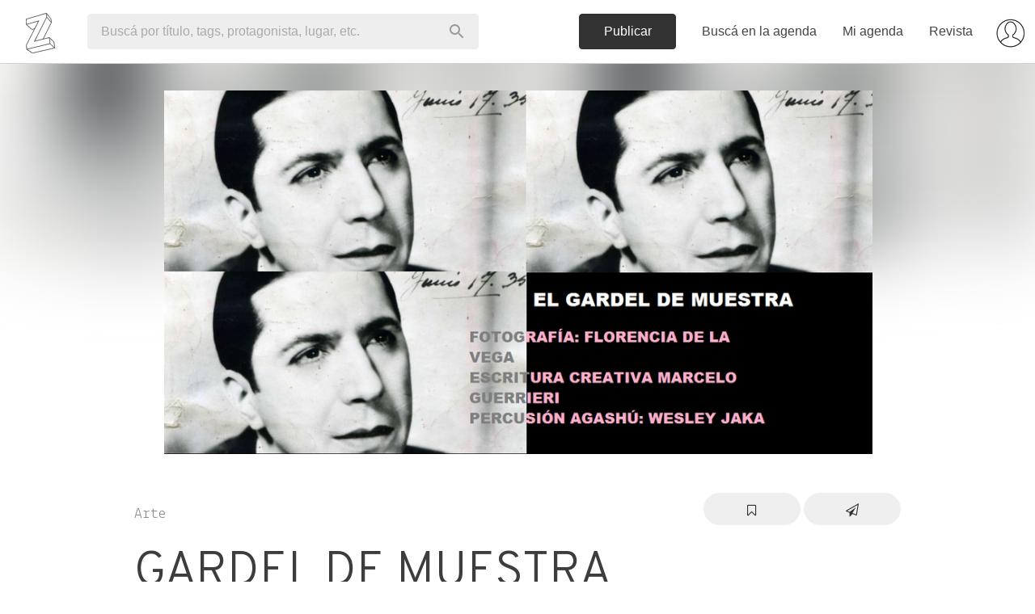

--- FILE ---
content_type: text/html; charset=utf-8
request_url: https://www.zibilia.com/=GardelDeMuestra
body_size: 29445
content:
<!DOCTYPE html>
<html>
  <head>
    <meta http-equiv="content-type" content="text/html;charset=UTF-8" />
    <meta http-equiv="X-UA-Compatible" content="IE=edge">
<script type="text/javascript">window.NREUM||(NREUM={});NREUM.info={"beacon":"bam.nr-data.net","errorBeacon":"bam.nr-data.net","licenseKey":"c8d005d3cf","applicationID":"3904452","transactionName":"cVdcFRdcWFlRQ0kAEldWRg4WHEddW0Y=","queueTime":0,"applicationTime":169,"agent":""}</script>
<script type="text/javascript">(window.NREUM||(NREUM={})).init={ajax:{deny_list:["bam.nr-data.net"]},feature_flags:["soft_nav"]};(window.NREUM||(NREUM={})).loader_config={licenseKey:"c8d005d3cf",applicationID:"3904452",browserID:"3904468"};;/*! For license information please see nr-loader-rum-1.308.0.min.js.LICENSE.txt */
(()=>{var e,t,r={163:(e,t,r)=>{"use strict";r.d(t,{j:()=>E});var n=r(384),i=r(1741);var a=r(2555);r(860).K7.genericEvents;const s="experimental.resources",o="register",c=e=>{if(!e||"string"!=typeof e)return!1;try{document.createDocumentFragment().querySelector(e)}catch{return!1}return!0};var d=r(2614),u=r(944),l=r(8122);const f="[data-nr-mask]",g=e=>(0,l.a)(e,(()=>{const e={feature_flags:[],experimental:{allow_registered_children:!1,resources:!1},mask_selector:"*",block_selector:"[data-nr-block]",mask_input_options:{color:!1,date:!1,"datetime-local":!1,email:!1,month:!1,number:!1,range:!1,search:!1,tel:!1,text:!1,time:!1,url:!1,week:!1,textarea:!1,select:!1,password:!0}};return{ajax:{deny_list:void 0,block_internal:!0,enabled:!0,autoStart:!0},api:{get allow_registered_children(){return e.feature_flags.includes(o)||e.experimental.allow_registered_children},set allow_registered_children(t){e.experimental.allow_registered_children=t},duplicate_registered_data:!1},browser_consent_mode:{enabled:!1},distributed_tracing:{enabled:void 0,exclude_newrelic_header:void 0,cors_use_newrelic_header:void 0,cors_use_tracecontext_headers:void 0,allowed_origins:void 0},get feature_flags(){return e.feature_flags},set feature_flags(t){e.feature_flags=t},generic_events:{enabled:!0,autoStart:!0},harvest:{interval:30},jserrors:{enabled:!0,autoStart:!0},logging:{enabled:!0,autoStart:!0},metrics:{enabled:!0,autoStart:!0},obfuscate:void 0,page_action:{enabled:!0},page_view_event:{enabled:!0,autoStart:!0},page_view_timing:{enabled:!0,autoStart:!0},performance:{capture_marks:!1,capture_measures:!1,capture_detail:!0,resources:{get enabled(){return e.feature_flags.includes(s)||e.experimental.resources},set enabled(t){e.experimental.resources=t},asset_types:[],first_party_domains:[],ignore_newrelic:!0}},privacy:{cookies_enabled:!0},proxy:{assets:void 0,beacon:void 0},session:{expiresMs:d.wk,inactiveMs:d.BB},session_replay:{autoStart:!0,enabled:!1,preload:!1,sampling_rate:10,error_sampling_rate:100,collect_fonts:!1,inline_images:!1,fix_stylesheets:!0,mask_all_inputs:!0,get mask_text_selector(){return e.mask_selector},set mask_text_selector(t){c(t)?e.mask_selector="".concat(t,",").concat(f):""===t||null===t?e.mask_selector=f:(0,u.R)(5,t)},get block_class(){return"nr-block"},get ignore_class(){return"nr-ignore"},get mask_text_class(){return"nr-mask"},get block_selector(){return e.block_selector},set block_selector(t){c(t)?e.block_selector+=",".concat(t):""!==t&&(0,u.R)(6,t)},get mask_input_options(){return e.mask_input_options},set mask_input_options(t){t&&"object"==typeof t?e.mask_input_options={...t,password:!0}:(0,u.R)(7,t)}},session_trace:{enabled:!0,autoStart:!0},soft_navigations:{enabled:!0,autoStart:!0},spa:{enabled:!0,autoStart:!0},ssl:void 0,user_actions:{enabled:!0,elementAttributes:["id","className","tagName","type"]}}})());var p=r(6154),m=r(9324);let h=0;const v={buildEnv:m.F3,distMethod:m.Xs,version:m.xv,originTime:p.WN},b={consented:!1},y={appMetadata:{},get consented(){return this.session?.state?.consent||b.consented},set consented(e){b.consented=e},customTransaction:void 0,denyList:void 0,disabled:!1,harvester:void 0,isolatedBacklog:!1,isRecording:!1,loaderType:void 0,maxBytes:3e4,obfuscator:void 0,onerror:void 0,ptid:void 0,releaseIds:{},session:void 0,timeKeeper:void 0,registeredEntities:[],jsAttributesMetadata:{bytes:0},get harvestCount(){return++h}},_=e=>{const t=(0,l.a)(e,y),r=Object.keys(v).reduce((e,t)=>(e[t]={value:v[t],writable:!1,configurable:!0,enumerable:!0},e),{});return Object.defineProperties(t,r)};var w=r(5701);const x=e=>{const t=e.startsWith("http");e+="/",r.p=t?e:"https://"+e};var R=r(7836),k=r(3241);const A={accountID:void 0,trustKey:void 0,agentID:void 0,licenseKey:void 0,applicationID:void 0,xpid:void 0},S=e=>(0,l.a)(e,A),T=new Set;function E(e,t={},r,s){let{init:o,info:c,loader_config:d,runtime:u={},exposed:l=!0}=t;if(!c){const e=(0,n.pV)();o=e.init,c=e.info,d=e.loader_config}e.init=g(o||{}),e.loader_config=S(d||{}),c.jsAttributes??={},p.bv&&(c.jsAttributes.isWorker=!0),e.info=(0,a.D)(c);const f=e.init,m=[c.beacon,c.errorBeacon];T.has(e.agentIdentifier)||(f.proxy.assets&&(x(f.proxy.assets),m.push(f.proxy.assets)),f.proxy.beacon&&m.push(f.proxy.beacon),e.beacons=[...m],function(e){const t=(0,n.pV)();Object.getOwnPropertyNames(i.W.prototype).forEach(r=>{const n=i.W.prototype[r];if("function"!=typeof n||"constructor"===n)return;let a=t[r];e[r]&&!1!==e.exposed&&"micro-agent"!==e.runtime?.loaderType&&(t[r]=(...t)=>{const n=e[r](...t);return a?a(...t):n})})}(e),(0,n.US)("activatedFeatures",w.B)),u.denyList=[...f.ajax.deny_list||[],...f.ajax.block_internal?m:[]],u.ptid=e.agentIdentifier,u.loaderType=r,e.runtime=_(u),T.has(e.agentIdentifier)||(e.ee=R.ee.get(e.agentIdentifier),e.exposed=l,(0,k.W)({agentIdentifier:e.agentIdentifier,drained:!!w.B?.[e.agentIdentifier],type:"lifecycle",name:"initialize",feature:void 0,data:e.config})),T.add(e.agentIdentifier)}},384:(e,t,r)=>{"use strict";r.d(t,{NT:()=>s,US:()=>u,Zm:()=>o,bQ:()=>d,dV:()=>c,pV:()=>l});var n=r(6154),i=r(1863),a=r(1910);const s={beacon:"bam.nr-data.net",errorBeacon:"bam.nr-data.net"};function o(){return n.gm.NREUM||(n.gm.NREUM={}),void 0===n.gm.newrelic&&(n.gm.newrelic=n.gm.NREUM),n.gm.NREUM}function c(){let e=o();return e.o||(e.o={ST:n.gm.setTimeout,SI:n.gm.setImmediate||n.gm.setInterval,CT:n.gm.clearTimeout,XHR:n.gm.XMLHttpRequest,REQ:n.gm.Request,EV:n.gm.Event,PR:n.gm.Promise,MO:n.gm.MutationObserver,FETCH:n.gm.fetch,WS:n.gm.WebSocket},(0,a.i)(...Object.values(e.o))),e}function d(e,t){let r=o();r.initializedAgents??={},t.initializedAt={ms:(0,i.t)(),date:new Date},r.initializedAgents[e]=t}function u(e,t){o()[e]=t}function l(){return function(){let e=o();const t=e.info||{};e.info={beacon:s.beacon,errorBeacon:s.errorBeacon,...t}}(),function(){let e=o();const t=e.init||{};e.init={...t}}(),c(),function(){let e=o();const t=e.loader_config||{};e.loader_config={...t}}(),o()}},782:(e,t,r)=>{"use strict";r.d(t,{T:()=>n});const n=r(860).K7.pageViewTiming},860:(e,t,r)=>{"use strict";r.d(t,{$J:()=>u,K7:()=>c,P3:()=>d,XX:()=>i,Yy:()=>o,df:()=>a,qY:()=>n,v4:()=>s});const n="events",i="jserrors",a="browser/blobs",s="rum",o="browser/logs",c={ajax:"ajax",genericEvents:"generic_events",jserrors:i,logging:"logging",metrics:"metrics",pageAction:"page_action",pageViewEvent:"page_view_event",pageViewTiming:"page_view_timing",sessionReplay:"session_replay",sessionTrace:"session_trace",softNav:"soft_navigations",spa:"spa"},d={[c.pageViewEvent]:1,[c.pageViewTiming]:2,[c.metrics]:3,[c.jserrors]:4,[c.spa]:5,[c.ajax]:6,[c.sessionTrace]:7,[c.softNav]:8,[c.sessionReplay]:9,[c.logging]:10,[c.genericEvents]:11},u={[c.pageViewEvent]:s,[c.pageViewTiming]:n,[c.ajax]:n,[c.spa]:n,[c.softNav]:n,[c.metrics]:i,[c.jserrors]:i,[c.sessionTrace]:a,[c.sessionReplay]:a,[c.logging]:o,[c.genericEvents]:"ins"}},944:(e,t,r)=>{"use strict";r.d(t,{R:()=>i});var n=r(3241);function i(e,t){"function"==typeof console.debug&&(console.debug("New Relic Warning: https://github.com/newrelic/newrelic-browser-agent/blob/main/docs/warning-codes.md#".concat(e),t),(0,n.W)({agentIdentifier:null,drained:null,type:"data",name:"warn",feature:"warn",data:{code:e,secondary:t}}))}},1687:(e,t,r)=>{"use strict";r.d(t,{Ak:()=>d,Ze:()=>f,x3:()=>u});var n=r(3241),i=r(7836),a=r(3606),s=r(860),o=r(2646);const c={};function d(e,t){const r={staged:!1,priority:s.P3[t]||0};l(e),c[e].get(t)||c[e].set(t,r)}function u(e,t){e&&c[e]&&(c[e].get(t)&&c[e].delete(t),p(e,t,!1),c[e].size&&g(e))}function l(e){if(!e)throw new Error("agentIdentifier required");c[e]||(c[e]=new Map)}function f(e="",t="feature",r=!1){if(l(e),!e||!c[e].get(t)||r)return p(e,t);c[e].get(t).staged=!0,g(e)}function g(e){const t=Array.from(c[e]);t.every(([e,t])=>t.staged)&&(t.sort((e,t)=>e[1].priority-t[1].priority),t.forEach(([t])=>{c[e].delete(t),p(e,t)}))}function p(e,t,r=!0){const s=e?i.ee.get(e):i.ee,c=a.i.handlers;if(!s.aborted&&s.backlog&&c){if((0,n.W)({agentIdentifier:e,type:"lifecycle",name:"drain",feature:t}),r){const e=s.backlog[t],r=c[t];if(r){for(let t=0;e&&t<e.length;++t)m(e[t],r);Object.entries(r).forEach(([e,t])=>{Object.values(t||{}).forEach(t=>{t[0]?.on&&t[0]?.context()instanceof o.y&&t[0].on(e,t[1])})})}}s.isolatedBacklog||delete c[t],s.backlog[t]=null,s.emit("drain-"+t,[])}}function m(e,t){var r=e[1];Object.values(t[r]||{}).forEach(t=>{var r=e[0];if(t[0]===r){var n=t[1],i=e[3],a=e[2];n.apply(i,a)}})}},1738:(e,t,r)=>{"use strict";r.d(t,{U:()=>g,Y:()=>f});var n=r(3241),i=r(9908),a=r(1863),s=r(944),o=r(5701),c=r(3969),d=r(8362),u=r(860),l=r(4261);function f(e,t,r,a){const f=a||r;!f||f[e]&&f[e]!==d.d.prototype[e]||(f[e]=function(){(0,i.p)(c.xV,["API/"+e+"/called"],void 0,u.K7.metrics,r.ee),(0,n.W)({agentIdentifier:r.agentIdentifier,drained:!!o.B?.[r.agentIdentifier],type:"data",name:"api",feature:l.Pl+e,data:{}});try{return t.apply(this,arguments)}catch(e){(0,s.R)(23,e)}})}function g(e,t,r,n,s){const o=e.info;null===r?delete o.jsAttributes[t]:o.jsAttributes[t]=r,(s||null===r)&&(0,i.p)(l.Pl+n,[(0,a.t)(),t,r],void 0,"session",e.ee)}},1741:(e,t,r)=>{"use strict";r.d(t,{W:()=>a});var n=r(944),i=r(4261);class a{#e(e,...t){if(this[e]!==a.prototype[e])return this[e](...t);(0,n.R)(35,e)}addPageAction(e,t){return this.#e(i.hG,e,t)}register(e){return this.#e(i.eY,e)}recordCustomEvent(e,t){return this.#e(i.fF,e,t)}setPageViewName(e,t){return this.#e(i.Fw,e,t)}setCustomAttribute(e,t,r){return this.#e(i.cD,e,t,r)}noticeError(e,t){return this.#e(i.o5,e,t)}setUserId(e,t=!1){return this.#e(i.Dl,e,t)}setApplicationVersion(e){return this.#e(i.nb,e)}setErrorHandler(e){return this.#e(i.bt,e)}addRelease(e,t){return this.#e(i.k6,e,t)}log(e,t){return this.#e(i.$9,e,t)}start(){return this.#e(i.d3)}finished(e){return this.#e(i.BL,e)}recordReplay(){return this.#e(i.CH)}pauseReplay(){return this.#e(i.Tb)}addToTrace(e){return this.#e(i.U2,e)}setCurrentRouteName(e){return this.#e(i.PA,e)}interaction(e){return this.#e(i.dT,e)}wrapLogger(e,t,r){return this.#e(i.Wb,e,t,r)}measure(e,t){return this.#e(i.V1,e,t)}consent(e){return this.#e(i.Pv,e)}}},1863:(e,t,r)=>{"use strict";function n(){return Math.floor(performance.now())}r.d(t,{t:()=>n})},1910:(e,t,r)=>{"use strict";r.d(t,{i:()=>a});var n=r(944);const i=new Map;function a(...e){return e.every(e=>{if(i.has(e))return i.get(e);const t="function"==typeof e?e.toString():"",r=t.includes("[native code]"),a=t.includes("nrWrapper");return r||a||(0,n.R)(64,e?.name||t),i.set(e,r),r})}},2555:(e,t,r)=>{"use strict";r.d(t,{D:()=>o,f:()=>s});var n=r(384),i=r(8122);const a={beacon:n.NT.beacon,errorBeacon:n.NT.errorBeacon,licenseKey:void 0,applicationID:void 0,sa:void 0,queueTime:void 0,applicationTime:void 0,ttGuid:void 0,user:void 0,account:void 0,product:void 0,extra:void 0,jsAttributes:{},userAttributes:void 0,atts:void 0,transactionName:void 0,tNamePlain:void 0};function s(e){try{return!!e.licenseKey&&!!e.errorBeacon&&!!e.applicationID}catch(e){return!1}}const o=e=>(0,i.a)(e,a)},2614:(e,t,r)=>{"use strict";r.d(t,{BB:()=>s,H3:()=>n,g:()=>d,iL:()=>c,tS:()=>o,uh:()=>i,wk:()=>a});const n="NRBA",i="SESSION",a=144e5,s=18e5,o={STARTED:"session-started",PAUSE:"session-pause",RESET:"session-reset",RESUME:"session-resume",UPDATE:"session-update"},c={SAME_TAB:"same-tab",CROSS_TAB:"cross-tab"},d={OFF:0,FULL:1,ERROR:2}},2646:(e,t,r)=>{"use strict";r.d(t,{y:()=>n});class n{constructor(e){this.contextId=e}}},2843:(e,t,r)=>{"use strict";r.d(t,{G:()=>a,u:()=>i});var n=r(3878);function i(e,t=!1,r,i){(0,n.DD)("visibilitychange",function(){if(t)return void("hidden"===document.visibilityState&&e());e(document.visibilityState)},r,i)}function a(e,t,r){(0,n.sp)("pagehide",e,t,r)}},3241:(e,t,r)=>{"use strict";r.d(t,{W:()=>a});var n=r(6154);const i="newrelic";function a(e={}){try{n.gm.dispatchEvent(new CustomEvent(i,{detail:e}))}catch(e){}}},3606:(e,t,r)=>{"use strict";r.d(t,{i:()=>a});var n=r(9908);a.on=s;var i=a.handlers={};function a(e,t,r,a){s(a||n.d,i,e,t,r)}function s(e,t,r,i,a){a||(a="feature"),e||(e=n.d);var s=t[a]=t[a]||{};(s[r]=s[r]||[]).push([e,i])}},3878:(e,t,r)=>{"use strict";function n(e,t){return{capture:e,passive:!1,signal:t}}function i(e,t,r=!1,i){window.addEventListener(e,t,n(r,i))}function a(e,t,r=!1,i){document.addEventListener(e,t,n(r,i))}r.d(t,{DD:()=>a,jT:()=>n,sp:()=>i})},3969:(e,t,r)=>{"use strict";r.d(t,{TZ:()=>n,XG:()=>o,rs:()=>i,xV:()=>s,z_:()=>a});const n=r(860).K7.metrics,i="sm",a="cm",s="storeSupportabilityMetrics",o="storeEventMetrics"},4234:(e,t,r)=>{"use strict";r.d(t,{W:()=>a});var n=r(7836),i=r(1687);class a{constructor(e,t){this.agentIdentifier=e,this.ee=n.ee.get(e),this.featureName=t,this.blocked=!1}deregisterDrain(){(0,i.x3)(this.agentIdentifier,this.featureName)}}},4261:(e,t,r)=>{"use strict";r.d(t,{$9:()=>d,BL:()=>o,CH:()=>g,Dl:()=>_,Fw:()=>y,PA:()=>h,Pl:()=>n,Pv:()=>k,Tb:()=>l,U2:()=>a,V1:()=>R,Wb:()=>x,bt:()=>b,cD:()=>v,d3:()=>w,dT:()=>c,eY:()=>p,fF:()=>f,hG:()=>i,k6:()=>s,nb:()=>m,o5:()=>u});const n="api-",i="addPageAction",a="addToTrace",s="addRelease",o="finished",c="interaction",d="log",u="noticeError",l="pauseReplay",f="recordCustomEvent",g="recordReplay",p="register",m="setApplicationVersion",h="setCurrentRouteName",v="setCustomAttribute",b="setErrorHandler",y="setPageViewName",_="setUserId",w="start",x="wrapLogger",R="measure",k="consent"},5289:(e,t,r)=>{"use strict";r.d(t,{GG:()=>s,Qr:()=>c,sB:()=>o});var n=r(3878),i=r(6389);function a(){return"undefined"==typeof document||"complete"===document.readyState}function s(e,t){if(a())return e();const r=(0,i.J)(e),s=setInterval(()=>{a()&&(clearInterval(s),r())},500);(0,n.sp)("load",r,t)}function o(e){if(a())return e();(0,n.DD)("DOMContentLoaded",e)}function c(e){if(a())return e();(0,n.sp)("popstate",e)}},5607:(e,t,r)=>{"use strict";r.d(t,{W:()=>n});const n=(0,r(9566).bz)()},5701:(e,t,r)=>{"use strict";r.d(t,{B:()=>a,t:()=>s});var n=r(3241);const i=new Set,a={};function s(e,t){const r=t.agentIdentifier;a[r]??={},e&&"object"==typeof e&&(i.has(r)||(t.ee.emit("rumresp",[e]),a[r]=e,i.add(r),(0,n.W)({agentIdentifier:r,loaded:!0,drained:!0,type:"lifecycle",name:"load",feature:void 0,data:e})))}},6154:(e,t,r)=>{"use strict";r.d(t,{OF:()=>c,RI:()=>i,WN:()=>u,bv:()=>a,eN:()=>l,gm:()=>s,mw:()=>o,sb:()=>d});var n=r(1863);const i="undefined"!=typeof window&&!!window.document,a="undefined"!=typeof WorkerGlobalScope&&("undefined"!=typeof self&&self instanceof WorkerGlobalScope&&self.navigator instanceof WorkerNavigator||"undefined"!=typeof globalThis&&globalThis instanceof WorkerGlobalScope&&globalThis.navigator instanceof WorkerNavigator),s=i?window:"undefined"!=typeof WorkerGlobalScope&&("undefined"!=typeof self&&self instanceof WorkerGlobalScope&&self||"undefined"!=typeof globalThis&&globalThis instanceof WorkerGlobalScope&&globalThis),o=Boolean("hidden"===s?.document?.visibilityState),c=/iPad|iPhone|iPod/.test(s.navigator?.userAgent),d=c&&"undefined"==typeof SharedWorker,u=((()=>{const e=s.navigator?.userAgent?.match(/Firefox[/\s](\d+\.\d+)/);Array.isArray(e)&&e.length>=2&&e[1]})(),Date.now()-(0,n.t)()),l=()=>"undefined"!=typeof PerformanceNavigationTiming&&s?.performance?.getEntriesByType("navigation")?.[0]?.responseStart},6389:(e,t,r)=>{"use strict";function n(e,t=500,r={}){const n=r?.leading||!1;let i;return(...r)=>{n&&void 0===i&&(e.apply(this,r),i=setTimeout(()=>{i=clearTimeout(i)},t)),n||(clearTimeout(i),i=setTimeout(()=>{e.apply(this,r)},t))}}function i(e){let t=!1;return(...r)=>{t||(t=!0,e.apply(this,r))}}r.d(t,{J:()=>i,s:()=>n})},6630:(e,t,r)=>{"use strict";r.d(t,{T:()=>n});const n=r(860).K7.pageViewEvent},7699:(e,t,r)=>{"use strict";r.d(t,{It:()=>a,KC:()=>o,No:()=>i,qh:()=>s});var n=r(860);const i=16e3,a=1e6,s="SESSION_ERROR",o={[n.K7.logging]:!0,[n.K7.genericEvents]:!1,[n.K7.jserrors]:!1,[n.K7.ajax]:!1}},7836:(e,t,r)=>{"use strict";r.d(t,{P:()=>o,ee:()=>c});var n=r(384),i=r(8990),a=r(2646),s=r(5607);const o="nr@context:".concat(s.W),c=function e(t,r){var n={},s={},u={},l=!1;try{l=16===r.length&&d.initializedAgents?.[r]?.runtime.isolatedBacklog}catch(e){}var f={on:p,addEventListener:p,removeEventListener:function(e,t){var r=n[e];if(!r)return;for(var i=0;i<r.length;i++)r[i]===t&&r.splice(i,1)},emit:function(e,r,n,i,a){!1!==a&&(a=!0);if(c.aborted&&!i)return;t&&a&&t.emit(e,r,n);var o=g(n);m(e).forEach(e=>{e.apply(o,r)});var d=v()[s[e]];d&&d.push([f,e,r,o]);return o},get:h,listeners:m,context:g,buffer:function(e,t){const r=v();if(t=t||"feature",f.aborted)return;Object.entries(e||{}).forEach(([e,n])=>{s[n]=t,t in r||(r[t]=[])})},abort:function(){f._aborted=!0,Object.keys(f.backlog).forEach(e=>{delete f.backlog[e]})},isBuffering:function(e){return!!v()[s[e]]},debugId:r,backlog:l?{}:t&&"object"==typeof t.backlog?t.backlog:{},isolatedBacklog:l};return Object.defineProperty(f,"aborted",{get:()=>{let e=f._aborted||!1;return e||(t&&(e=t.aborted),e)}}),f;function g(e){return e&&e instanceof a.y?e:e?(0,i.I)(e,o,()=>new a.y(o)):new a.y(o)}function p(e,t){n[e]=m(e).concat(t)}function m(e){return n[e]||[]}function h(t){return u[t]=u[t]||e(f,t)}function v(){return f.backlog}}(void 0,"globalEE"),d=(0,n.Zm)();d.ee||(d.ee=c)},8122:(e,t,r)=>{"use strict";r.d(t,{a:()=>i});var n=r(944);function i(e,t){try{if(!e||"object"!=typeof e)return(0,n.R)(3);if(!t||"object"!=typeof t)return(0,n.R)(4);const r=Object.create(Object.getPrototypeOf(t),Object.getOwnPropertyDescriptors(t)),a=0===Object.keys(r).length?e:r;for(let s in a)if(void 0!==e[s])try{if(null===e[s]){r[s]=null;continue}Array.isArray(e[s])&&Array.isArray(t[s])?r[s]=Array.from(new Set([...e[s],...t[s]])):"object"==typeof e[s]&&"object"==typeof t[s]?r[s]=i(e[s],t[s]):r[s]=e[s]}catch(e){r[s]||(0,n.R)(1,e)}return r}catch(e){(0,n.R)(2,e)}}},8362:(e,t,r)=>{"use strict";r.d(t,{d:()=>a});var n=r(9566),i=r(1741);class a extends i.W{agentIdentifier=(0,n.LA)(16)}},8374:(e,t,r)=>{r.nc=(()=>{try{return document?.currentScript?.nonce}catch(e){}return""})()},8990:(e,t,r)=>{"use strict";r.d(t,{I:()=>i});var n=Object.prototype.hasOwnProperty;function i(e,t,r){if(n.call(e,t))return e[t];var i=r();if(Object.defineProperty&&Object.keys)try{return Object.defineProperty(e,t,{value:i,writable:!0,enumerable:!1}),i}catch(e){}return e[t]=i,i}},9324:(e,t,r)=>{"use strict";r.d(t,{F3:()=>i,Xs:()=>a,xv:()=>n});const n="1.308.0",i="PROD",a="CDN"},9566:(e,t,r)=>{"use strict";r.d(t,{LA:()=>o,bz:()=>s});var n=r(6154);const i="xxxxxxxx-xxxx-4xxx-yxxx-xxxxxxxxxxxx";function a(e,t){return e?15&e[t]:16*Math.random()|0}function s(){const e=n.gm?.crypto||n.gm?.msCrypto;let t,r=0;return e&&e.getRandomValues&&(t=e.getRandomValues(new Uint8Array(30))),i.split("").map(e=>"x"===e?a(t,r++).toString(16):"y"===e?(3&a()|8).toString(16):e).join("")}function o(e){const t=n.gm?.crypto||n.gm?.msCrypto;let r,i=0;t&&t.getRandomValues&&(r=t.getRandomValues(new Uint8Array(e)));const s=[];for(var o=0;o<e;o++)s.push(a(r,i++).toString(16));return s.join("")}},9908:(e,t,r)=>{"use strict";r.d(t,{d:()=>n,p:()=>i});var n=r(7836).ee.get("handle");function i(e,t,r,i,a){a?(a.buffer([e],i),a.emit(e,t,r)):(n.buffer([e],i),n.emit(e,t,r))}}},n={};function i(e){var t=n[e];if(void 0!==t)return t.exports;var a=n[e]={exports:{}};return r[e](a,a.exports,i),a.exports}i.m=r,i.d=(e,t)=>{for(var r in t)i.o(t,r)&&!i.o(e,r)&&Object.defineProperty(e,r,{enumerable:!0,get:t[r]})},i.f={},i.e=e=>Promise.all(Object.keys(i.f).reduce((t,r)=>(i.f[r](e,t),t),[])),i.u=e=>"nr-rum-1.308.0.min.js",i.o=(e,t)=>Object.prototype.hasOwnProperty.call(e,t),e={},t="NRBA-1.308.0.PROD:",i.l=(r,n,a,s)=>{if(e[r])e[r].push(n);else{var o,c;if(void 0!==a)for(var d=document.getElementsByTagName("script"),u=0;u<d.length;u++){var l=d[u];if(l.getAttribute("src")==r||l.getAttribute("data-webpack")==t+a){o=l;break}}if(!o){c=!0;var f={296:"sha512-+MIMDsOcckGXa1EdWHqFNv7P+JUkd5kQwCBr3KE6uCvnsBNUrdSt4a/3/L4j4TxtnaMNjHpza2/erNQbpacJQA=="};(o=document.createElement("script")).charset="utf-8",i.nc&&o.setAttribute("nonce",i.nc),o.setAttribute("data-webpack",t+a),o.src=r,0!==o.src.indexOf(window.location.origin+"/")&&(o.crossOrigin="anonymous"),f[s]&&(o.integrity=f[s])}e[r]=[n];var g=(t,n)=>{o.onerror=o.onload=null,clearTimeout(p);var i=e[r];if(delete e[r],o.parentNode&&o.parentNode.removeChild(o),i&&i.forEach(e=>e(n)),t)return t(n)},p=setTimeout(g.bind(null,void 0,{type:"timeout",target:o}),12e4);o.onerror=g.bind(null,o.onerror),o.onload=g.bind(null,o.onload),c&&document.head.appendChild(o)}},i.r=e=>{"undefined"!=typeof Symbol&&Symbol.toStringTag&&Object.defineProperty(e,Symbol.toStringTag,{value:"Module"}),Object.defineProperty(e,"__esModule",{value:!0})},i.p="https://js-agent.newrelic.com/",(()=>{var e={374:0,840:0};i.f.j=(t,r)=>{var n=i.o(e,t)?e[t]:void 0;if(0!==n)if(n)r.push(n[2]);else{var a=new Promise((r,i)=>n=e[t]=[r,i]);r.push(n[2]=a);var s=i.p+i.u(t),o=new Error;i.l(s,r=>{if(i.o(e,t)&&(0!==(n=e[t])&&(e[t]=void 0),n)){var a=r&&("load"===r.type?"missing":r.type),s=r&&r.target&&r.target.src;o.message="Loading chunk "+t+" failed: ("+a+": "+s+")",o.name="ChunkLoadError",o.type=a,o.request=s,n[1](o)}},"chunk-"+t,t)}};var t=(t,r)=>{var n,a,[s,o,c]=r,d=0;if(s.some(t=>0!==e[t])){for(n in o)i.o(o,n)&&(i.m[n]=o[n]);if(c)c(i)}for(t&&t(r);d<s.length;d++)a=s[d],i.o(e,a)&&e[a]&&e[a][0](),e[a]=0},r=self["webpackChunk:NRBA-1.308.0.PROD"]=self["webpackChunk:NRBA-1.308.0.PROD"]||[];r.forEach(t.bind(null,0)),r.push=t.bind(null,r.push.bind(r))})(),(()=>{"use strict";i(8374);var e=i(8362),t=i(860);const r=Object.values(t.K7);var n=i(163);var a=i(9908),s=i(1863),o=i(4261),c=i(1738);var d=i(1687),u=i(4234),l=i(5289),f=i(6154),g=i(944),p=i(384);const m=e=>f.RI&&!0===e?.privacy.cookies_enabled;function h(e){return!!(0,p.dV)().o.MO&&m(e)&&!0===e?.session_trace.enabled}var v=i(6389),b=i(7699);class y extends u.W{constructor(e,t){super(e.agentIdentifier,t),this.agentRef=e,this.abortHandler=void 0,this.featAggregate=void 0,this.loadedSuccessfully=void 0,this.onAggregateImported=new Promise(e=>{this.loadedSuccessfully=e}),this.deferred=Promise.resolve(),!1===e.init[this.featureName].autoStart?this.deferred=new Promise((t,r)=>{this.ee.on("manual-start-all",(0,v.J)(()=>{(0,d.Ak)(e.agentIdentifier,this.featureName),t()}))}):(0,d.Ak)(e.agentIdentifier,t)}importAggregator(e,t,r={}){if(this.featAggregate)return;const n=async()=>{let n;await this.deferred;try{if(m(e.init)){const{setupAgentSession:t}=await i.e(296).then(i.bind(i,3305));n=t(e)}}catch(e){(0,g.R)(20,e),this.ee.emit("internal-error",[e]),(0,a.p)(b.qh,[e],void 0,this.featureName,this.ee)}try{if(!this.#t(this.featureName,n,e.init))return(0,d.Ze)(this.agentIdentifier,this.featureName),void this.loadedSuccessfully(!1);const{Aggregate:i}=await t();this.featAggregate=new i(e,r),e.runtime.harvester.initializedAggregates.push(this.featAggregate),this.loadedSuccessfully(!0)}catch(e){(0,g.R)(34,e),this.abortHandler?.(),(0,d.Ze)(this.agentIdentifier,this.featureName,!0),this.loadedSuccessfully(!1),this.ee&&this.ee.abort()}};f.RI?(0,l.GG)(()=>n(),!0):n()}#t(e,r,n){if(this.blocked)return!1;switch(e){case t.K7.sessionReplay:return h(n)&&!!r;case t.K7.sessionTrace:return!!r;default:return!0}}}var _=i(6630),w=i(2614),x=i(3241);class R extends y{static featureName=_.T;constructor(e){var t;super(e,_.T),this.setupInspectionEvents(e.agentIdentifier),t=e,(0,c.Y)(o.Fw,function(e,r){"string"==typeof e&&("/"!==e.charAt(0)&&(e="/"+e),t.runtime.customTransaction=(r||"http://custom.transaction")+e,(0,a.p)(o.Pl+o.Fw,[(0,s.t)()],void 0,void 0,t.ee))},t),this.importAggregator(e,()=>i.e(296).then(i.bind(i,3943)))}setupInspectionEvents(e){const t=(t,r)=>{t&&(0,x.W)({agentIdentifier:e,timeStamp:t.timeStamp,loaded:"complete"===t.target.readyState,type:"window",name:r,data:t.target.location+""})};(0,l.sB)(e=>{t(e,"DOMContentLoaded")}),(0,l.GG)(e=>{t(e,"load")}),(0,l.Qr)(e=>{t(e,"navigate")}),this.ee.on(w.tS.UPDATE,(t,r)=>{(0,x.W)({agentIdentifier:e,type:"lifecycle",name:"session",data:r})})}}class k extends e.d{constructor(e){var t;(super(),f.gm)?(this.features={},(0,p.bQ)(this.agentIdentifier,this),this.desiredFeatures=new Set(e.features||[]),this.desiredFeatures.add(R),(0,n.j)(this,e,e.loaderType||"agent"),t=this,(0,c.Y)(o.cD,function(e,r,n=!1){if("string"==typeof e){if(["string","number","boolean"].includes(typeof r)||null===r)return(0,c.U)(t,e,r,o.cD,n);(0,g.R)(40,typeof r)}else(0,g.R)(39,typeof e)},t),function(e){(0,c.Y)(o.Dl,function(t,r=!1){if("string"!=typeof t&&null!==t)return void(0,g.R)(41,typeof t);const n=e.info.jsAttributes["enduser.id"];r&&null!=n&&n!==t?(0,a.p)(o.Pl+"setUserIdAndResetSession",[t],void 0,"session",e.ee):(0,c.U)(e,"enduser.id",t,o.Dl,!0)},e)}(this),function(e){(0,c.Y)(o.nb,function(t){if("string"==typeof t||null===t)return(0,c.U)(e,"application.version",t,o.nb,!1);(0,g.R)(42,typeof t)},e)}(this),function(e){(0,c.Y)(o.d3,function(){e.ee.emit("manual-start-all")},e)}(this),function(e){(0,c.Y)(o.Pv,function(t=!0){if("boolean"==typeof t){if((0,a.p)(o.Pl+o.Pv,[t],void 0,"session",e.ee),e.runtime.consented=t,t){const t=e.features.page_view_event;t.onAggregateImported.then(e=>{const r=t.featAggregate;e&&!r.sentRum&&r.sendRum()})}}else(0,g.R)(65,typeof t)},e)}(this),this.run()):(0,g.R)(21)}get config(){return{info:this.info,init:this.init,loader_config:this.loader_config,runtime:this.runtime}}get api(){return this}run(){try{const e=function(e){const t={};return r.forEach(r=>{t[r]=!!e[r]?.enabled}),t}(this.init),n=[...this.desiredFeatures];n.sort((e,r)=>t.P3[e.featureName]-t.P3[r.featureName]),n.forEach(r=>{if(!e[r.featureName]&&r.featureName!==t.K7.pageViewEvent)return;if(r.featureName===t.K7.spa)return void(0,g.R)(67);const n=function(e){switch(e){case t.K7.ajax:return[t.K7.jserrors];case t.K7.sessionTrace:return[t.K7.ajax,t.K7.pageViewEvent];case t.K7.sessionReplay:return[t.K7.sessionTrace];case t.K7.pageViewTiming:return[t.K7.pageViewEvent];default:return[]}}(r.featureName).filter(e=>!(e in this.features));n.length>0&&(0,g.R)(36,{targetFeature:r.featureName,missingDependencies:n}),this.features[r.featureName]=new r(this)})}catch(e){(0,g.R)(22,e);for(const e in this.features)this.features[e].abortHandler?.();const t=(0,p.Zm)();delete t.initializedAgents[this.agentIdentifier]?.features,delete this.sharedAggregator;return t.ee.get(this.agentIdentifier).abort(),!1}}}var A=i(2843),S=i(782);class T extends y{static featureName=S.T;constructor(e){super(e,S.T),f.RI&&((0,A.u)(()=>(0,a.p)("docHidden",[(0,s.t)()],void 0,S.T,this.ee),!0),(0,A.G)(()=>(0,a.p)("winPagehide",[(0,s.t)()],void 0,S.T,this.ee)),this.importAggregator(e,()=>i.e(296).then(i.bind(i,2117))))}}var E=i(3969);class I extends y{static featureName=E.TZ;constructor(e){super(e,E.TZ),f.RI&&document.addEventListener("securitypolicyviolation",e=>{(0,a.p)(E.xV,["Generic/CSPViolation/Detected"],void 0,this.featureName,this.ee)}),this.importAggregator(e,()=>i.e(296).then(i.bind(i,9623)))}}new k({features:[R,T,I],loaderType:"lite"})})()})();</script>
    <meta name="viewport" content="width=device-width, initial-scale=1">
    <title>Gardel De Muestra</title>
    <meta name="description" content='Arte. Con la exquisito diseño de presentación de Marcelo Gabriel Guerrieri, se reúne nada menos que todo el esfue... Encontrá más eventos en Zibilia.'/>

    <link rel="stylesheet" media="screen" href="/assets/application-f918530f316f46d0424d73a4e4825435e516beaf2cf086dd5f5371e069137b71.css" />
    <script src="/assets/moment_index-5666167e2d49ef5ca6785836232d1ddb5cee988e125b00a46d31dbe17d868bac.js"></script>
<script src="/assets/application-ef8ba147a79a937d9b1c5bce2843b70034e7a9cc2c22cc616584b90825fe039b.js"></script>
<script src="/assets/react_index-e9a92bae91267c88d6918b9bf88b0d07b5f380797bd8d714490f783df603c668.js"></script>
<script src="/assets/today-nav_index-76f113b96dfb67239e5d04f9ed601035900e7f12bc1289c92722d31dd090a4b3.js"></script>
    <meta name="csrf-param" content="authenticity_token" />
<meta name="csrf-token" content="xkH1iO1C1SR3BxCmmYeKbmwgQR7lCB1YS0kIQSNOsWSnc7ppXH1qxNgdZntw7UTtp5/IykrnxN9C/aybCczXIw==" />
    <script type='application/ld+json'>
[{"@context":"https://schema.org","@type":"VisualArtsEvent","@id":"http://www.zibilia.com/=GardelDeMuestra","name":"Gardel De Muestra","url":"http://www.zibilia.com/=GardelDeMuestra","description":"Con la exquisito diseño de presentación de Marcelo Gabriel Guerrieri, se reúne nada menos que todo el esfuerzo del año de distintas áreas del Garrick. No te pierdas de ver los frutos del arte este año, acompañando la muestra de fotos habrá música ...","image":"https://s3-sa-east-1.amazonaws.com/zibilia/eventos/cover/950x/7167.jpg?1412747060","startDate":"2013-12-17","location":[{"@id":"http://www.zibilia.com/EC_CarlosGardel"}],"performer":[],"eventStatus":"https://schema.org/EventScheduled","eventAttendanceMode":"https://schema.org/OfflineEventAttendanceMode"},{"@context":"https://schema.org","@type":"EventVenue","@id":"http://www.zibilia.com/EC_CarlosGardel","name":"EC Carlos Gardel","address":"Olleros  3640","url":"http://www.zibilia.com/EC_CarlosGardel","sameAs":"www.facebook.com/espaciogardel/","geo":{"@type":"GeoCoordinates","latitude":-34.5825,"longitude":-58.451},"description":"El Espacio Cultural Carlos Gardel, ubicado en el barrio de Chacarita, forma parte del Circuito de Espacios Culturales, dependiente de la Dirección General de Promoción Cultural del Ministerio de Cultura del Gobierno de la Ciudad de Buenos Aires.\nE...","image":"https://s3-sa-east-1.amazonaws.com/zibilia/lugares/cover/950x/16.jpg?1404829320"}]
</script>

    <meta content='Zibilia' property='og:site_name'>
<meta content='Gardel De Muestra' property='og:title'>
<meta content='https://www.zibilia.com/=GardelDeMuestra' property='og:url'>
<meta content='Con la exquisito diseño de presentación de Marcelo Gabriel Guerrieri, se reúne nada menos que todo el esfuerzo del año de distintas áreas del Garrick. No te pierdas de ver los frutos del arte este año, acompañando la muestra de fotos habrá música en vivo y lecturas del taller de escritura creativa.' property='og:description'>
<meta content='https://s3-sa-east-1.amazonaws.com/zibilia/eventos/cover/950x/7167.jpg?1412747060' property='og:image'>
<meta content='950' property='og:image:width'>
<meta content='488' property='og:image:height'>

    <meta content='summary' name='twitter:card'>
<meta content='@zibilia_' name='twitter:site'>

    <style>
  @import url('https://fonts.googleapis.com/css?family=Lekton:400,600,700|Overpass:300,400,800|Source+Code+Pro:400,500|Lato');
</style>

    <script type="text/javascript"> $(function() { $('body').removeClass("no-js").addClass("js"); });</script>
    <!--[if lt IE 9]>
      <script src="/assets/html5shiv-0c11e5f76fec2fec19d5850f19adf9db41a040ab157545eaa68191b5b250e730.js"></script>
    <![endif]-->

    <link rel="apple-touch-icon" sizes="180x180" href="/apple-touch-icon.png">
    <link rel="icon" type="image/png" href="/favicon-32x32.png?v=2" sizes="32x32">
    <link rel="icon" type="image/png" href="/favicon-16x16.png?v=2" sizes="16x16">
    <link rel="manifest" href="/site.webmanifest">
    <link rel="mask-icon" href="/safari-pinned-tab.svg" color="#5bbad5">
    <meta name="theme-color" content="#ffffff">

    <!-- Google AdSense -->
    <script async src="//pagead2.googlesyndication.com/pagead/js/adsbygoogle.js"></script>
    <script>
      (adsbygoogle = window.adsbygoogle || []).push({ google_ad_client: "ca-pub-4650161374122594", enable_page_level_ads: true });
    </script>

    <!-- Google AdManager -->
    <script async src="https://securepubads.g.doubleclick.net/tag/js/gpt.js"></script>
    <script>var googletag = googletag || {}; googletag.cmd = googletag.cmd || [];</script>

    <!-- DataLayer x3 (current_user + variable + content_for) -->


    <script>
  window.dataLayer = window.dataLayer || [];
  window.dataLayer.push({"content_group":"arte","content_id":"GardelDeMuestra","content_type":"event","page_title":"EventDetail"})
</script>


    <!-- Google Tag Manager -->
    <script>(function(w,d,s,l,i){w[l]=w[l]||[];w[l].push({'gtm.start':
    new Date().getTime(),event:'gtm.js'});var f=d.getElementsByTagName(s)[0],
    j=d.createElement(s),dl=l!='dataLayer'?'&l='+l:'';j.async=true;j.src=
      'https://www.googletagmanager.com/gtm.js?id='+i+dl;f.parentNode.insertBefore(j,f);
    })(window,document,'script','dataLayer','GTM-W4Q2QJZ');</script>
    <!-- End Google Tag Manager -->

    <script src="/assets/mobile/venue_switcher-5917e3410520a1715e9a95026b166ea724277cd8a2930fbccfb1a1ea117a7eba.js"></script><link href='https://www.zibilia.com/=GardelDeMuestra' rel='canonical'>
<style>
  html { overflow: initial auto !important; }
  .actions .btn:is(.js-modal-share),
  .actions .btn:is(.js-save-event),
  .actions .btn:is(.js-unsave-event) { min-width: initial; }
</style>
<script>
  googletag.cmd.push(function() {
    googletag.defineSlot('/21664964569/zbl-web_event_side-atf_300x250', [300, 250], 'div-gpt-ad-1550160297713-0').addService(googletag.pubads());
    googletag.defineSlot('\/21664964569\/zbl-web_event_side-atf_300x600', [300.0, 600.0], 'div-gpt-ad-1528342784657-0').addService(googletag.pubads());
    googletag.defineSlot('/21664964569/zbl-web_event_side-btf_300x250', [300, 250], 'div-gpt-ad-1542391552343-0').addService(googletag.pubads());
    googletag.pubads().enableSingleRequest();
    googletag.enableServices();
  });
</script>

  </head>
  <!--[if lt IE 9 ]> <body class="no-js ie"> <![endif]-->
  <!--[if (gte IE 9)|!(IE)]><!-->
    <body class="antialiased no-js guest"
          data-logged-in="false"
          data-city="bue"
          data-locale="es-AR"> <!--<![endif]-->

      <!-- Google Tag Manager (noscript) -->
      <noscript><iframe src="https://www.googletagmanager.com/ns.html?id=GTM-W4Q2QJZ"
          height="0" width="0" style="display:none;visibility:hidden"></iframe></noscript>
      <!-- End Google Tag Manager (noscript) -->

    <nav class='NavBar navbar navbar-default navbar-fixed-top hidden-xs' role='navigation'>
<div class='container-fluid'>
<div class='navbar-header'>
<button class='navbar-toggle' data-target='#js-navbar-menu' data-toggle='collapse' type='button'>
<span class='sr-only'>Toggle navigation</span>
<span class='icon-bar'></span>
<span class='icon-bar'></span>
<span class='icon-bar'></span>
</button>
<a class='Logo navbar-brand' href='/'>
<svg xmlns="http://www.w3.org/2000/svg" height="50" viewBox="0 0 93.56 126.92"><path d="M91.15,91.09,75.65,76.64l-19,4.64,25.76-50.7.22-.44L81.17,18.21,66.16,0,0,19.16,1.18,37.08,19.35,52.75l7.73-2.07-26,49.84L2,115,21.1,126.92l72.45-16.19Zm-1.41.72,2,16.34L78.19,95.87l-2-16.75ZM54.8,81.74,29.21,88,67.27,14.12,80.91,30.35ZM79.74,18.82l1.07,9.1L67.61,12.21,66.52,3Zm-60,32.3L3,36.56,39.81,26.27,28,48.9Zm23-27.2L2.55,35.15l-1-14.9L64.89,1.91l1.31,11L26.4,90.21,74.62,78.43,76.72,96,3.37,113.13,2.6,100.84ZM21.38,125.33,4.11,114.48l73.5-17.13,13.68,12.37Z" stroke="#454545" stroke-width="0.5px" fill="#454545"/></svg>

</a>
<div class='navbar-left visible-sm visible-xs'>
<form action='/search' class='navbar-form' role='search'>
<input class='form-control search-control' name='q' placeholder='Buscar en Zibilia' type='search'>
<input class='hidden' name='search_context' value='search_bar'>
<input class='hidden' type='submit'>
</form>
</div>
</div>
<div class='navbar-collapse collapse' id='js-navbar-menu'>
<div class='navbar-left'>
<form action='/search' class='navbar-form' role='search'>
<input autocomplete='off' class='form-control search-control' id='q' name='q' placeholder='Buscá por título, tags, protagonista, lugar, etc.' type='search'>
<input class='hidden' name='search_context' value='search_bar'>
<input class='hidden' type='submit'>
</form>
</div>
<ul class='nav navbar-nav navbar-right'>
<li>
<p class='navbar-btn mrm'>
<a class='btn btn-info' href='/publicar'>Publicar</a>
</p>
</li>
<li class='hidden-md'>
<a href='/bue'>Buscá en la agenda</a>
</li>
<li class='hidden-md'>
<a href='/agenda' rel='nofollow'>Mi agenda</a>
</li>
<li class='hidden-md'>
<a href='/revista'>Revista</a>
</li>
<li class='visible-md dropdown'>
<a class='three-dots dropdown-toggle' data-toggle='dropdown' href='#'>
<?xml version="1.0" ?>
<svg enable-background="new 0 0 32 32" id="Glyph" version="1.1" viewBox="0 0 32 32" xml:space="preserve" xmlns="http://www.w3.org/2000/svg" xmlns:xlink="http://www.w3.org/1999/xlink">
<path d="M16,13c-1.654,0-3,1.346-3,3s1.346,3,3,3s3-1.346,3-3S17.654,13,16,13z" id="XMLID_287_"/>
<path d="M6,13c-1.654,0-3,1.346-3,3s1.346,3,3,3s3-1.346,3-3S7.654,13,6,13z" id="XMLID_289_"/>
<path d="M26,13c-1.654,0-3,1.346-3,3s1.346,3,3,3s3-1.346,3-3S27.654,13,26,13z" id="XMLID_291_"/>
</svg>

</a>
<ul class='dropdown-menu'>
<li>
<a href="/bue">Buscá en la agenda</a>
</li>
<li>
<a rel="nofollow" href="/agenda">Mi agenda</a>
</li>
<li>
<a href="/revista">Revista</a>
</li>
</ul>
</li>
<li class='guest-user'>
<a class='js-login' href='/login'>
<img src="/assets/user_icon-1f6491ac4c933c0cbfb2064c7ab88d3a3da52697e5e9ff0adda16e13c535d1a9.png" alt="User icon" />
</a>
</li>
</ul>
</div>
</div>
</nav>


    <div class="visible-xs">
        <nav class="NavBar container">
          <div class="navbar-top-mobile">Zibilia</div>
        </nav>
    </div>

    <div class='pre-main-cover' id='js-pre-main-cover' style="background-image: url('https://s3-sa-east-1.amazonaws.com/zibilia/eventos/cover/950x/7167.jpg?1412747060');"></div>


    <div id="page-overlay" class="hidden"></div>

    <div class="Main EventPage container" >
      <div id="nav-cover"></div>
      


<div class='row'>
<div class='col-md-10 col-md-offset-1'>
<div class='EventImg' id='js-cover' style="background-image: url('https://s3-sa-east-1.amazonaws.com/zibilia/eventos/cover/950x/7167.jpg?1412747060');">
</div>
</div>
</div>
<div class='row'>
<div class='col-md-7 col-md-offset-1'>
<div class='PageHeader'>
<h3 class='subtitle js-subtitle'>
Arte
</h3>
<h1 class='title'>
Gardel De Muestra
</h1>
</div>
</div>
<div class='col-md-3'>
<div class='clearfix'>
<div class='actions pts flr hidden-xs hidden-sm' data-event-id='7167'>
<a class='btn btn-success btn-circle js-save-event' data-toggle='tooltip' title='Agendar'>
<i class='fa fa-bookmark-o'></i>
</a>
<a class='btn btn-success btn-circle js-modal-share' data-category='Arte' data-event-title='Gardel De Muestra' data-toggle='tooltip' data-url='https://www.zibilia.com/=GardelDeMuestra' title='Compartir'>
<i class='fa fa-send-o'></i>
</a>
</div>
</div>
</div>
</div>
<div class='row'>
<div class='col-md-3 col-md-push-8 hidden-xs hidden-sm'>
<div class='js-media-carousel carousel-gallery'></div>
<div class='panel panel-default no-border-radius'>
<div class='pvm phm'>
<br>
<h4 class='tac fwb'>$ 0</h4>
<br>
<a href="#" class="btn btn-primary btn-block" disabled="disabled">Conseguir Entradas</a>
<div class='mts'></div>

</div>
</div>
<div class='hidden-xs hidden-sm'>
<!-- /21664964569/zbl-web_event_side-atf_300x250 -->
<div class="mbl" id='div-gpt-ad-1550160297713-0' style='height:250px; width:300px'><script>googletag.cmd.push(function() { googletag.display('div-gpt-ad-1550160297713-0'); });</script></div>
<!-- /21664964569/zbl-web_event_side-btf_300x250 -->
<div class="mbl" id='div-gpt-ad-1542391552343-0' style='height:250px; width:300px'><script> googletag.cmd.push(function() { googletag.display('div-gpt-ad-1542391552343-0'); });</script></div>
<!-- /21664964569/zbl-web_event_side-atf_300x600 -->
<div id='div-gpt-ad-1528342784657-0' style='height:600px; width:300px'><script> googletag.cmd.push(function() { googletag.display('div-gpt-ad-1528342784657-0'); });</script></div>
</div>
</div>
<div class='col-md-7 col-md-pull-2'>
<div class='panel-description js-description clearfix'>
<p>Con la exquisito diseño de presentación de Marcelo Gabriel Guerrieri, se reúne nada menos que todo el esfuerzo del año de distintas áreas del Garrick. No te pierdas de ver los frutos del arte este año, acompañando la muestra de fotos habrá música en vivo y lecturas del taller de escritura creativa.</p>

</div>
<div class='phs mbl clearfix'>
<div class='dropdown flr js-translate'>
<button class='dropdown-toggle btn btn-default btn-sm' data-toggle='dropdown'>
Translate
&nbsp;
<span class='caret'></span>
</button>
<ul class='dropdown-menu'>
<li>
<a data-url='/translate/eventos/7167/description?lang=en' href='#'>English</a>
</li>
<li>
<a data-url='/translate/eventos/7167/description?lang=fr' href='#'>Français</a>
</li>
<li>
<a data-url='/translate/eventos/7167/description?lang=pt' href='#'>Português</a>
</li>
</ul>
</div>
</div>
<div class='mbl'>
<h3 class='section-heading'>Última fecha</h3>
<div class='UpcomingDates'>
<div class='row'>
<div class='tac col-xs-12'>
<h4>
mar
</h4>
<h2>
17
</h2>
</div>
</div>
<div class='tac pvm'>
<h3 class='flush'>
diciembre
/ 2013
</h3>
</div>
</div>
</div>

</div>
</div>
<div class='RelatedEvents'>
<h3 class='section-heading'>También te puede interesar</h3>
<div class='pam'>
<div class='EventList'>
<ul class='js-related' data-url='/eventos/7167/related'></ul>
</div>
</div>
</div>

    </div>

    <div class='hidden-xs hidden-sm'>
<div class='container-fluid pre-footer-strip'>
<div class='newsletter-form'>
<form action='https://app.mailerlite.com/webforms/submit/q1a7o4' class='validate form' method='post' target='_blank' validate>
<div class='container'>
<div class='row'>
<div class='col-sm-7'>
<div class='mvl'>
<label class='h2 flush upper fwb' for='newsletter-mail'>Recibí nuestras novedades</label>
<br>
<p class='flush'>Subscribite al newsletter y enterate de las mejores salidas</p>
</div>
</div>
<div class='col-sm-5'>
<div class='mvl pts'>
<div class='input-group input-group-lg'>
<input class='form-control' id='newsletter-mail' name='fields[email]' placeholder='Escribí tu mail' required type='email' value=''>
<input name='ml-submit' type='hidden' value='1'>
<span class='input-group-btn'>
<input class='btn btn-primary ml-submit' name='subscribe' type='submit' value='Suscribirme'>
</span>
</div>
</div>
</div>
</div>
</div>
</form>
</div>

</div>
<footer class='container-fluid footer'>
<div class='container'>
<div class='row'>
<div class='col-md-5ths col-sm-4 col-xs-12 mbm'>
<h4 class='ma0 mbs upper'>Agenda Urbana</h4>
<ul class='list-unstyled capitalize'>
<li>
<a href="/event_wizard/new">Publicá tu evento</a>
</li>
<li>
<a href="/bue">Eventos actuales</a>
</li>
<li>
<a href="/past_events">Eventos pasados</a>
</li>
</ul>
</div>
<div class='col-md-5ths col-sm-4 col-xs-12 mbm'>
<h4 class='ma0 mbs upper'>Carteleras</h4>
<ul class='list-unstyled capitalize'>
<li>
<a href="/bue?category=arte">Arte</a>
</li>
<li>
<a href="/bue?category=cine">Cine</a>
</li>
<li>
<a href="/bue?category=educacion">Educación</a>
</li>
<li>
<a href="/bue?category=infantiles">Infantiles</a>
</li>
<li>
<a href="/bue?category=musica">Música</a>
</li>
<li>
<a href="/bue?category=teatro">Teatro</a>
</li>
<li>
<a href="/bue?category=otros">Otros</a>
</li>
</ul>
</div>
<div class='col-md-5ths col-sm-4 col-xs-12 mbm'>
<h4 class='ma0 mbs upper'>Lugares</h4>
<ul class='list-unstyled capitalize'>
<li>
<a href="/venues/new">Publicá tu lugar</a>
</li>
<li>
<a href="/explore/venues?cat=1">Bares</a>
</li>
<li>
<a href="/explore/venues?cat=14">Bibliotecas</a>
</li>
<li>
<a href="/explore/venues?cat=8">Casas de Subasta</a>
</li>
<li>
<a href="/explore/venues?cat=2">Centros Culturales</a>
</li>
<li>
<a href="/explore/venues?cat=9">Cine Clubs</a>
</li>
<li>
<a href="/explore/venues?cat=3">Cines</a>
</li>
<li>
<a href="/explore/venues?cat=13">Clubes Sociales</a>
</li>
<li>
<a href="/explore/venues?cat=10">Espacios Verdes</a>
</li>
<li>
<a href="/explore/venues?cat=12">Galerías</a>
</li>
<li>
<a href="/explore/venues?cat=11">Museos</a>
</li>
<li>
<a href="/explore/venues?cat=6">Teatros</a>
</li>
<li>
<a href="/explore/venues?cat=15">Plataformas Virtuales</a>
</li>
<li>
<a href="/explore/venues?cat=7">Otros</a>
</li>
</ul>
</div>
<div class='col-md-5ths col-sm-6 col-xs-12 mbm'>
<h4 class='ma0 mbs upper'>Protagonistas</h4>
<ul class='list-unstyled capitalize'>
<li>
<a href="/players/new">Publicá tu protagonista</a>
</li>
<li>
<a href="/explore/players?cat=1">Artistas</a>
</li>
<li>
<a href="/explore/players?cat=3">Actores</a>
</li>
<li>
<a href="/explore/players?cat=4">Músicos</a>
</li>
</ul>
</div>
<div class='col-md-5ths col-sm-6 col-xs-12'>
<h4 class='ma0 mbs upper'>Acerca de</h4>
<ul class='list-unstyled'>
<li>
<a target="_blank" href="https://about.zibilia.com/faq">Preguntas Frecuentes</a>
</li>
<li>
<a target="_blank" href="https://about.zibilia.com/legal">Términos y Privacidad</a>
</li>
<li>
<a href="mailto:contacto@zibilia.com">Contacto</a>
</li>
</ul>
</div>
</div>
<div class='row mtl'>
<div class='col-sm-6 col-sm-offset-3'>
<div class='tac mtm'>
<a class='app-link' href='https://play.google.com/store/apps/details?id=com.zibilia.android' target='_blank'>
<svg id="artwork" xmlns="http://www.w3.org/2000/svg" viewBox="0 0 135 40.0001984"><style>.st0{fill:#A6A6A6;} .st1{fill:#FFFFFF;stroke:#FFFFFF;stroke-width:0.2;stroke-miterlimit:10;} .st2{fill:#FFFFFF;} .st3{fill:url(#SVGID_1_);} .st4{fill:url(#SVGID_2_);} .st5{fill:url(#SVGID_3_);} .st6{fill:url(#SVGID_4_);} .st7{opacity:0.2;enable-background:new ;} .st8{opacity:0.12;enable-background:new ;} .st9{opacity:0.25;fill:#FFFFFF;enable-background:new ;}</style><path d="M130 40H5c-2.75 0-5-2.25-5-5V5c0-2.75 2.25-5 5-5h125c2.75 0 5 2.25 5 5v30c0 2.75-2.25 5-5 5z"></path><path class="st0" d="M130 .8c2.316 0 4.2 1.884 4.2 4.2v30c0 2.316-1.884 4.2-4.2 4.2H5C2.684 39.2.8 37.316.8 35V5C.8 2.684 2.684.8 5 .8h125m0-.8H5C2.25 0 0 2.25 0 5v30c0 2.75 2.25 5 5 5h125c2.75 0 5-2.25 5-5V5c0-2.75-2.25-5-5-5z"></path><path class="st1" d="M47.418 10.243c0 .838-.248 1.506-.745 2.003-.564.592-1.3.888-2.204.888-.867 0-1.603-.3-2.21-.9-.605-.6-.908-1.346-.908-2.234 0-.89.303-1.633.91-2.233.605-.6 1.34-.9 2.207-.9.43 0 .84.083 1.23.25.39.168.705.39.94.67l-.528.53c-.398-.476-.945-.713-1.643-.713-.633 0-1.18.22-1.64.666-.46.444-.69 1.02-.69 1.73s.23 1.286.69 1.73c.46.445 1.007.667 1.64.667.67 0 1.228-.224 1.675-.67.29-.29.458-.696.503-1.216h-2.18v-.72h2.908c.03.157.042.308.042.453zM52.028 7.737h-2.733V9.64h2.464v.72h-2.465v1.903h2.733V13h-3.503V7h3.503v.737zM55.28 13h-.773V7.737H52.83V7h4.124v.737H55.28V13zM59.938 13V7h.77v6h-.77zM64.128 13h-.77V7.737H61.68V7h4.124v.737h-1.676V13zM73.61 12.225c-.59.606-1.324.91-2.2.91-.878 0-1.61-.304-2.2-.91-.59-.606-.884-1.348-.884-2.225s.294-1.62.884-2.225c.59-.606 1.322-.91 2.2-.91.87 0 1.603.305 2.195.914.592.608.888 1.35.888 2.22 0 .877-.295 1.62-.884 2.225zm-3.83-.503c.444.45.987.675 1.63.675.642 0 1.186-.225 1.63-.675.443-.45.666-1.024.666-1.722s-.223-1.272-.667-1.722c-.444-.45-.988-.674-1.63-.674-.643 0-1.186.224-1.63.674-.444.45-.667 1.024-.667 1.722s.223 1.273.666 1.722zM75.575 13V7h.94l2.915 4.668h.033l-.033-1.157V7h.77v6h-.804l-3.05-4.894h-.034l.034 1.157V13h-.77z"></path><path class="st2" d="M68.136 21.752c-2.352 0-4.27 1.788-4.27 4.253 0 2.45 1.918 4.253 4.27 4.253 2.352 0 4.27-1.804 4.27-4.253 0-2.465-1.918-4.253-4.27-4.253zm0 6.83c-1.29 0-2.4-1.063-2.4-2.577 0-1.53 1.11-2.578 2.4-2.578 1.29 0 2.4 1.047 2.4 2.578 0 1.514-1.11 2.578-2.4 2.578zm-9.314-6.83c-2.352 0-4.27 1.788-4.27 4.253 0 2.45 1.918 4.253 4.27 4.253 2.352 0 4.27-1.804 4.27-4.253 0-2.465-1.918-4.253-4.27-4.253zm0 6.83c-1.288 0-2.4-1.063-2.4-2.577 0-1.53 1.112-2.578 2.4-2.578 1.29 0 2.4 1.047 2.4 2.578 0 1.514-1.11 2.578-2.4 2.578zm-11.078-5.525v1.804h4.317c-.128 1.016-.466 1.757-.982 2.273-.628.628-1.61 1.32-3.334 1.32-2.66 0-4.737-2.142-4.737-4.8s2.078-4.8 4.737-4.8c1.434 0 2.48.563 3.254 1.288l1.273-1.272c-1.08-1.03-2.513-1.82-4.526-1.82-3.64 0-6.702 2.964-6.702 6.605 0 3.64 3.06 6.605 6.702 6.605 1.965 0 3.447-.644 4.607-1.853 1.193-1.192 1.564-2.867 1.564-4.22 0-.42-.032-.806-.097-1.128h-6.073zm45.308 1.4c-.355-.95-1.434-2.705-3.64-2.705-2.192 0-4.013 1.724-4.013 4.253 0 2.384 1.804 4.253 4.22 4.253 1.95 0 3.077-1.192 3.545-1.885l-1.45-.967c-.484.71-1.144 1.177-2.095 1.177-.95 0-1.627-.436-2.062-1.29l5.687-2.35-.193-.485zm-5.8 1.42c-.048-1.644 1.273-2.482 2.223-2.482.74 0 1.37.37 1.58.902l-3.803 1.58zM82.628 30h1.87V17.5h-1.87V30zm-3.06-7.298h-.065c-.42-.5-1.224-.95-2.24-.95-2.126 0-4.075 1.87-4.075 4.27 0 2.383 1.95 4.236 4.076 4.236 1.015 0 1.82-.45 2.24-.967h.063v.614c0 1.627-.87 2.497-2.27 2.497-1.145 0-1.854-.82-2.144-1.514l-1.627.677c.467 1.128 1.708 2.513 3.77 2.513 2.19 0 4.044-1.29 4.044-4.43V22.01h-1.773v.692zm-2.143 5.88c-1.29 0-2.368-1.08-2.368-2.56 0-1.5 1.08-2.595 2.368-2.595 1.273 0 2.27 1.096 2.27 2.594 0 1.483-.997 2.563-2.27 2.563zm24.38-11.083h-4.47V30H99.2v-4.736h2.606c2.068 0 4.1-1.497 4.1-3.883s-2.032-3.88-4.1-3.88zm.05 6.024H99.2V19.24h2.654c1.395 0 2.187 1.154 2.187 2.14 0 .97-.79 2.144-2.186 2.144zm11.53-1.795c-1.35 0-2.75.594-3.33 1.913l1.658.69c.354-.69 1.013-.916 1.705-.916.965 0 1.946.58 1.962 1.61v.127c-.338-.193-1.062-.482-1.946-.482-1.785 0-3.603.98-3.603 2.814 0 1.673 1.465 2.75 3.105 2.75 1.255 0 1.946-.562 2.38-1.222h.065v.965h1.8v-4.793c0-2.22-1.655-3.458-3.794-3.458zm-.225 6.85c-.61 0-1.463-.305-1.463-1.06 0-.966 1.06-1.336 1.978-1.336.82 0 1.206.177 1.705.418-.145 1.158-1.142 1.978-2.22 1.978zm10.583-6.578l-2.14 5.42h-.063l-2.22-5.42h-2.01l3.33 7.575-1.9 4.214h1.947l5.13-11.788h-2.074zM106.936 30h1.866V17.5h-1.866V30z"></path><g><linearGradient id="SVGID_1_" gradientUnits="userSpaceOnUse" x1="21.8" y1="173.29" x2="5.017" y2="156.508" gradientTransform="matrix(1 0 0 -1 0 182)"><stop offset="0" stop-color="#00A0FF"></stop><stop offset=".007" stop-color="#00A1FF"></stop><stop offset=".26" stop-color="#00BEFF"></stop><stop offset=".512" stop-color="#00D2FF"></stop><stop offset=".76" stop-color="#00DFFF"></stop><stop offset="1" stop-color="#00E3FF"></stop></linearGradient><path class="st3" d="M10.435 7.538c-.29.308-.463.786-.463 1.405V31.06c0 .62.172 1.096.463 1.404l.074.072 12.388-12.39v-.29l-12.39-12.39-.073.073z"></path><linearGradient id="SVGID_2_" gradientUnits="userSpaceOnUse" x1="33.834" y1="161.999" x2="9.637" y2="161.999" gradientTransform="matrix(1 0 0 -1 0 182)"><stop offset="0" stop-color="#FFE000"></stop><stop offset=".409" stop-color="#FFBD00"></stop><stop offset=".775" stop-color="#FFA500"></stop><stop offset="1" stop-color="#FF9C00"></stop></linearGradient><path class="st4" d="M27.028 24.28l-4.13-4.133v-.291l4.13-4.13.094.053 4.893 2.78c1.397.794 1.397 2.093 0 2.887l-4.893 2.78-.094.054z"></path><linearGradient id="SVGID_3_" gradientUnits="userSpaceOnUse" x1="24.827" y1="159.704" x2="2.069" y2="136.946" gradientTransform="matrix(1 0 0 -1 0 182)"><stop offset="0" stop-color="#FF3A44"></stop><stop offset="1" stop-color="#C31162"></stop></linearGradient><path class="st5" d="M27.122 24.225L22.898 20 10.435 32.465c.46.488 1.22.548 2.078.06l14.61-8.3"></path><linearGradient id="SVGID_4_" gradientUnits="userSpaceOnUse" x1="7.297" y1="181.824" x2="17.46" y2="171.661" gradientTransform="matrix(1 0 0 -1 0 182)"><stop offset="0" stop-color="#32A071"></stop><stop offset=".069" stop-color="#2DA771"></stop><stop offset=".476" stop-color="#15CF74"></stop><stop offset=".801" stop-color="#06E775"></stop><stop offset="1" stop-color="#00F076"></stop></linearGradient><path class="st6" d="M27.122 15.777l-14.61-8.3c-.856-.487-1.616-.427-2.077.06l12.463 12.464 4.224-4.223z"></path><path class="st7" d="M27.03 24.132L12.512 32.38c-.812.46-1.537.43-2.003.01l-.075.075.074.072c.466.42 1.19.45 2.003-.012l14.61-8.3-.094-.093z"></path><path class="st8" d="M10.435 32.318c-.29-.307-.463-.785-.463-1.405v.147c0 .62.172 1.097.463 1.405l.075-.075-.075-.072zM32.015 21.3L27.03 24.13l.092.093 4.893-2.78c.698-.397 1.048-.92 1.048-1.444-.06.475-.415.94-1.048 1.3z"></path><path class="st9" d="M12.513 7.623l19.502 11.08c.633.36.99.824 1.048 1.298 0-.522-.35-1.046-1.048-1.443L12.513 7.477c-1.397-.794-2.54-.134-2.54 1.466v.147c0-1.6 1.143-2.26 2.54-1.467z"></path></g></svg>

</a>
<a class='app-link' href='https://itunes.apple.com/us/app/zibilia/id1112248959' target='_blank'>
<svg id="US_UK_Download_on_the" xmlns="http://www.w3.org/2000/svg" viewBox="0 0 135 40"><style>.st0{fill:#A6A6A6;} .st1{fill:#FFFFFF;}</style><path class="st0" d="M130.197 40H4.73C2.12 40 0 37.872 0 35.267V4.727C0 2.12 2.122 0 4.73 0h125.467C132.803 0 135 2.12 135 4.726v30.54c0 2.606-2.197 4.734-4.803 4.734z"></path><path d="M134.032 35.268c0 2.116-1.714 3.83-3.834 3.83H4.728c-2.118 0-3.838-1.714-3.838-3.83V4.725C.89 2.61 2.61.89 4.73.89h125.467c2.12 0 3.834 1.72 3.834 3.835l.002 30.543z"></path><path class="st1" d="M30.128 19.784c-.03-3.223 2.64-4.79 2.76-4.864-1.51-2.203-3.852-2.504-4.675-2.528-1.967-.207-3.875 1.177-4.877 1.177-1.022 0-2.565-1.158-4.228-1.124-2.14.033-4.142 1.272-5.24 3.196-2.266 3.923-.576 9.688 1.595 12.86 1.086 1.552 2.355 3.286 4.016 3.225 1.624-.067 2.23-1.036 4.192-1.036 1.943 0 2.513 1.037 4.207.998 1.743-.028 2.84-1.56 3.89-3.127 1.254-1.78 1.758-3.532 1.778-3.622-.04-.014-3.387-1.29-3.42-5.154zM26.928 10.306c.874-1.093 1.472-2.58 1.306-4.09-1.265.057-2.847.876-3.758 1.945-.806.943-1.526 2.487-1.34 3.94 1.42.105 2.88-.718 3.792-1.794zM53.645 31.504h-2.27l-1.245-3.91h-4.324l-1.185 3.91h-2.21l4.284-13.308h2.646l4.305 13.308zm-3.89-5.55L48.63 22.48c-.12-.355-.342-1.19-.67-2.507h-.04c-.132.566-.343 1.402-.633 2.507l-1.105 3.475h3.573zM64.662 26.588c0 1.632-.44 2.922-1.323 3.87-.79.842-1.772 1.263-2.943 1.263-1.264 0-2.172-.453-2.725-1.36h-.04v5.054H55.5V25.067c0-1.026-.027-2.08-.08-3.16h1.876l.12 1.522h.04c.71-1.147 1.79-1.72 3.237-1.72 1.132 0 2.077.448 2.833 1.343.758.896 1.136 2.074 1.136 3.535zm-2.172.078c0-.934-.21-1.704-.632-2.31-.46-.632-1.08-.948-1.856-.948-.526 0-1.004.176-1.43.523-.43.35-.71.808-.84 1.374-.066.264-.1.48-.1.65v1.6c0 .698.215 1.287.643 1.768s.984.72 1.668.72c.803 0 1.428-.31 1.875-.927.448-.62.672-1.435.672-2.45zM75.7 26.588c0 1.632-.442 2.922-1.325 3.87-.79.842-1.77 1.263-2.94 1.263-1.265 0-2.173-.453-2.725-1.36h-.04v5.054h-2.132V25.067c0-1.026-.027-2.08-.08-3.16h1.876l.12 1.522h.04c.71-1.147 1.788-1.72 3.237-1.72 1.132 0 2.077.448 2.835 1.343.755.896 1.134 2.074 1.134 3.535zm-2.173.078c0-.934-.21-1.704-.633-2.31-.46-.632-1.078-.948-1.855-.948-.528 0-1.005.176-1.433.523-.428.35-.707.808-.838 1.374-.066.264-.1.48-.1.65v1.6c0 .698.214 1.287.64 1.768.428.48.984.72 1.67.72.803 0 1.428-.31 1.875-.927.448-.62.672-1.435.672-2.45zM88.04 27.772c0 1.132-.394 2.053-1.183 2.764-.867.777-2.074 1.165-3.625 1.165-1.432 0-2.58-.275-3.45-.828l.495-1.777c.936.566 1.963.85 3.082.85.802 0 1.427-.182 1.876-.544.447-.36.67-.847.67-1.453 0-.54-.184-.995-.553-1.364-.367-.37-.98-.712-1.836-1.03-2.33-.868-3.494-2.14-3.494-3.815 0-1.094.408-1.99 1.225-2.69.814-.698 1.9-1.047 3.258-1.047 1.21 0 2.217.212 3.02.633l-.533 1.738c-.75-.407-1.598-.61-2.547-.61-.75 0-1.336.184-1.756.552-.355.33-.533.73-.533 1.205 0 .526.203.96.61 1.303.356.316 1 .658 1.937 1.027 1.145.46 1.986 1 2.527 1.618.54.616.81 1.387.81 2.307zM95.088 23.508h-2.35v4.66c0 1.184.414 1.776 1.244 1.776.38 0 .697-.033.947-.1l.058 1.62c-.42.157-.973.236-1.658.236-.842 0-1.5-.257-1.975-.77-.473-.514-.71-1.376-.71-2.587v-4.837h-1.4v-1.6h1.4V20.15l2.093-.633v2.39h2.35v1.6zM105.69 26.627c0 1.475-.42 2.686-1.263 3.633-.883.975-2.055 1.46-3.516 1.46-1.407 0-2.528-.466-3.364-1.4s-1.254-2.113-1.254-3.534c0-1.487.43-2.705 1.293-3.652.86-.948 2.023-1.422 3.484-1.422 1.407 0 2.54.467 3.395 1.402.818.907 1.226 2.078 1.226 3.513zm-2.21.07c0-.886-.19-1.645-.573-2.278-.447-.767-1.086-1.15-1.914-1.15-.857 0-1.508.384-1.955 1.15-.383.633-.572 1.404-.572 2.316 0 .885.19 1.644.572 2.276.46.766 1.105 1.148 1.936 1.148.814 0 1.453-.39 1.914-1.168.393-.645.59-1.412.59-2.296zM112.62 23.783c-.21-.04-.435-.06-.67-.06-.75 0-1.33.284-1.74.85-.354.5-.532 1.133-.532 1.896v5.034h-2.13l.02-6.574c0-1.106-.028-2.113-.08-3.02h1.856l.078 1.835h.06c.224-.63.58-1.14 1.065-1.52.475-.343.988-.514 1.54-.514.198 0 .376.015.534.04v2.033zM122.156 26.252c0 .382-.025.704-.078.967h-6.396c.025.947.334 1.672.928 2.172.54.447 1.236.67 2.092.67.947 0 1.81-.15 2.588-.453l.334 1.48c-.908.395-1.98.592-3.217.592-1.488 0-2.656-.438-3.506-1.313-.847-.876-1.272-2.05-1.272-3.525 0-1.447.395-2.652 1.186-3.613.828-1.026 1.947-1.54 3.355-1.54 1.382 0 2.43.514 3.14 1.54.563.815.846 1.823.846 3.02zm-2.033-.553c.014-.633-.125-1.18-.414-1.64-.37-.593-.937-.89-1.7-.89-.697 0-1.264.29-1.697.87-.355.46-.566 1.014-.63 1.658h4.44z"></path><g><path class="st1" d="M49.05 10.01c0 1.176-.353 2.062-1.058 2.657-.653.55-1.58.824-2.783.824-.597 0-1.107-.025-1.534-.077v-6.43c.557-.09 1.157-.137 1.805-.137 1.146 0 2.01.25 2.59.747.653.563.98 1.368.98 2.416zm-1.105.028c0-.763-.202-1.348-.606-1.756-.405-.407-.995-.61-1.772-.61-.33 0-.61.02-.844.067v4.888c.13.02.365.03.708.03.802 0 1.42-.224 1.857-.67s.655-1.096.655-1.95zM54.91 11.037c0 .725-.208 1.32-.622 1.785-.434.48-1.01.718-1.727.718-.69 0-1.242-.23-1.653-.69-.41-.458-.615-1.037-.615-1.735 0-.73.21-1.33.635-1.794s.994-.697 1.712-.697c.69 0 1.247.23 1.668.688.4.447.6 1.023.6 1.727zm-1.088.034c0-.434-.094-.807-.28-1.118-.22-.376-.534-.564-.94-.564-.422 0-.742.188-.962.564-.188.31-.28.69-.28 1.138 0 .435.093.808.28 1.12.227.375.543.563.95.563.4 0 .715-.19.94-.574.195-.318.292-.694.292-1.13zM62.765 8.72l-1.475 4.713h-.96l-.61-2.047c-.156-.51-.282-1.02-.38-1.523h-.02c-.09.518-.216 1.025-.378 1.523l-.65 2.047h-.97L55.935 8.72h1.077l.533 2.24c.13.53.235 1.035.32 1.513h.02c.077-.394.206-.896.388-1.503l.67-2.25h.853l.64 2.202c.156.537.282 1.054.38 1.552h.028c.07-.485.178-1.002.32-1.552l.572-2.202h1.03zM68.198 13.433H67.15v-2.7c0-.832-.316-1.248-.95-1.248-.31 0-.562.114-.757.343-.193.23-.29.5-.29.808v2.796h-1.05v-3.366c0-.414-.012-.863-.037-1.35h.92l.05.738h.03c.12-.23.303-.418.542-.57.284-.175.602-.264.95-.264.44 0 .806.142 1.097.427.362.35.543.87.543 1.562v2.823zM71.088 13.433H70.04V6.556h1.048v6.877zM77.258 11.037c0 .725-.207 1.32-.62 1.785-.435.48-1.01.718-1.728.718-.693 0-1.244-.23-1.654-.69-.41-.458-.615-1.037-.615-1.735 0-.73.212-1.33.636-1.794s.994-.697 1.71-.697c.694 0 1.25.23 1.67.688.4.447.602 1.023.602 1.727zm-1.088.034c0-.434-.094-.807-.28-1.118-.22-.376-.534-.564-.94-.564-.422 0-.742.188-.96.564-.19.31-.282.69-.282 1.138 0 .435.094.808.28 1.12.228.375.544.563.952.563.4 0 .713-.19.94-.574.194-.318.29-.694.29-1.13zM82.33 13.433h-.94l-.08-.543h-.028c-.322.433-.78.65-1.377.65-.445 0-.805-.143-1.076-.427-.247-.258-.37-.58-.37-.96 0-.576.24-1.015.723-1.32.482-.303 1.16-.452 2.033-.445V10.3c0-.62-.326-.93-.98-.93-.464 0-.874.116-1.228.348l-.213-.688c.438-.27.98-.407 1.617-.407 1.232 0 1.85.65 1.85 1.95v1.736c0 .47.023.845.068 1.123zm-1.088-1.62v-.727c-1.156-.02-1.734.297-1.734.95 0 .246.066.43.2.553.136.122.308.183.513.183.23 0 .446-.073.642-.218.197-.146.318-.33.363-.558.01-.05.017-.113.017-.184zM88.285 13.433h-.93l-.05-.757h-.028c-.297.576-.803.864-1.514.864-.568 0-1.04-.223-1.416-.67s-.562-1.024-.562-1.735c0-.763.203-1.38.61-1.853.396-.44.88-.66 1.456-.66.634 0 1.077.213 1.33.64h.02V6.556h1.048v5.607c0 .46.012.882.037 1.27zM87.2 11.445v-.786c0-.137-.01-.247-.03-.33-.06-.253-.186-.465-.38-.636-.194-.17-.43-.257-.7-.257-.39 0-.697.155-.922.466-.223.31-.336.708-.336 1.193 0 .466.107.844.322 1.135.227.31.533.466.916.466.344 0 .62-.13.828-.388.202-.24.3-.527.3-.863zM97.248 11.037c0 .725-.207 1.32-.62 1.785-.435.48-1.01.718-1.728.718-.69 0-1.242-.23-1.654-.69-.41-.458-.615-1.037-.615-1.735 0-.73.212-1.33.636-1.794s.994-.697 1.713-.697c.69 0 1.247.23 1.667.688.4.447.6 1.023.6 1.727zm-1.086.034c0-.434-.094-.807-.28-1.118-.222-.376-.534-.564-.942-.564-.42 0-.74.188-.96.564-.19.31-.282.69-.282 1.138 0 .435.094.808.28 1.12.228.375.544.563.952.563.4 0 .715-.19.94-.574.194-.318.292-.694.292-1.13zM102.883 13.433h-1.047v-2.7c0-.832-.316-1.248-.95-1.248-.312 0-.563.114-.757.343s-.292.5-.292.808v2.796h-1.05v-3.366c0-.414-.01-.863-.036-1.35h.92l.05.738h.028c.123-.23.305-.418.543-.57.285-.175.602-.264.95-.264.44 0 .806.142 1.097.427.363.35.543.87.543 1.562v2.823zM109.936 9.504h-1.154v2.29c0 .582.205.873.61.873.19 0 .345-.016.468-.05l.027.796c-.207.078-.48.117-.814.117-.414 0-.736-.126-.97-.378-.233-.252-.35-.676-.35-1.27V9.503h-.688V8.72h.69v-.865l1.026-.31v1.173h1.155v.786zM115.484 13.433h-1.05v-2.68c0-.845-.315-1.268-.948-1.268-.486 0-.818.245-1 .735-.03.103-.05.23-.05.377v2.835h-1.046V6.556h1.047v2.84h.02c.33-.516.803-.774 1.416-.774.434 0 .793.142 1.078.427.356.354.534.882.534 1.58v2.803zM121.207 10.853c0 .188-.014.346-.04.475h-3.142c.014.466.164.82.455 1.067.266.22.61.33 1.03.33.464 0 .888-.074 1.27-.223l.164.728c-.447.194-.973.29-1.582.29-.73 0-1.305-.214-1.72-.644-.42-.43-.626-1.007-.626-1.73 0-.712.193-1.304.582-1.776.406-.504.955-.756 1.648-.756.678 0 1.193.252 1.54.756.282.4.42.895.42 1.483zm-1-.27c.008-.312-.06-.58-.203-.806-.182-.29-.46-.437-.834-.437-.342 0-.62.142-.834.427-.174.227-.277.498-.31.815h2.18z"></path></g></svg>

</a>
</div>
</div>
</div>
<div class='row'>
<div class='col-sm-4 col-sm-offset-4'>
<div class='tac'><a class='social-link' href='https://www.instagram.com/zibiliaok' target='_blank'><span class='h3'>
<i class='fa fa-instagram'></i>
</span></a><a class='social-link' href='https://www.facebook.com/zibilia' target='_blank'><span class='h3'>
<i class='fa fa-facebook-official'></i>
</span></a></div>
</div>
</div>
<div class='mtm tac'>
<h6 class='flush'>© 2026 Zibilia</h6>
</div>
</div>
</footer>
</div>


		

    

    <script>
  $(function() {
    var likeEventUrl   = "/eventos/:event_id/like",
        unLikeEventUrl = "/eventos/:event_id/unlike";
  
    $(document).on('click', '.js-like-event', function(e) {
      e.preventDefault();
  
      if (!$('body').data('logged-in')) {
        ZIBI.Modal.login();
        return false;
      }
  
      var $link    = $(this),
          event_id = $link.closest('.row').data('eventId');
  
      if (event_id !== undefined) {
        var url = likeEventUrl.replace(/:event_id/, event_id);
      } else {
        throw Error('Event Id is undefined');
      }
  
      $link.addClass('js-unlike-event btn-info')
        .removeClass('js-like-event btn-success')
        .blur().find('i').removeClass('fa-heart-o').addClass('fa-heart');
  
      $.ajax({
          url: url,
          type: "POST"
        })
        .fail(function() {
          ZIBI.Flash.error('Hubo un error.');
        });
    });
  
    $(document).on('click', '.js-unlike-event', function(e) {
      e.preventDefault();
  
      if (!$('body').data('logged-in')) {
        ZIBI.Modal.login();
        return false;
      }
  
      var $link    = $(this),
          event_id = $link.closest('.row').data('eventId');
  
      if (event_id !== undefined) {
        var url = unLikeEventUrl.replace(/:event_id/, event_id);
      } else {
        throw Error('Event Id is undefined');
      }
  
      $link.addClass('js-like-event btn-success')
        .removeClass('js-unlike-event btn-info')
        .blur().find('i').removeClass('fa-heart').addClass('fa-heart-o');
  
      $.ajax({
          url: url,
          type: "DELETE"
        })
        .fail(function() {
          ZIBI.Flash.error('Hubo un error.');
        });
    });
  });
</script>
<script>
  $(function() {
    var saveEventUrl   = "/eventos/:event_id/save",
        unSaveEventUrl = "/eventos/:event_id/unsave";
  
    $(document).on('click', '.js-save-event', function(e) {
      e.preventDefault();
  
      if (!$('body').data('logged-in')) {
        ZIBI.Modal.login();
        return false;
      }
  
      var $link    = $(this),
          event_id = $link.parents('.actions').data('eventId');
  
      if (event_id !== undefined) {
        var url = saveEventUrl.replace(/:event_id/, event_id);
      } else {
        throw Error('Event Id is undefined');
      }
  
      $link.addClass('js-unsave-event')
        .removeClass('js-save-event')
        .attr('data-original-title', 'Desagendar')
        .blur()
        .find('i').removeClass('fa-bookmark-o').addClass('fa-bookmark');
  
      $.ajax({
          url: url,
          type: "POST"
        })
        .done(function() {
          ZIBI.Flash.notice('El evento fue agregado a tu agenda.');
        })
        .fail(function() {
          ZIBI.Flash.error('Hubo un error');
        });
    });
  
    $(document).on('click', '.js-unsave-event', function(e) {
      e.preventDefault();
  
      if (!$('body').data('logged-in')) {
        ZIBI.Modal.login();
        return false;
      }
  
      var $link    = $(this),
          event_id = $link.parents('.actions').data('eventId');
  
      if (event_id !== undefined) {
        var url = unSaveEventUrl.replace(/:event_id/, event_id);
      } else {
        throw Error('Event Id is undefined');
      }
  
      $link.addClass('js-save-event')
        .removeClass('js-unsave-event')
        .attr('data-original-title', 'Agendar')
        .blur()
        .find('i').removeClass('fa-bookmark').addClass('fa-bookmark-o');
  
      $link.tooltip();
  
      $.ajax({
          url: url,
          type: "DELETE"
        })
        .done(function() {
          ZIBI.Flash.notice('El evento fue quitado de tu agenda.');
        })
        .fail(function() {
          ZIBI.Flash.error('Hubo un error');
        });
    });
  });
</script>
<script>
  $(document).on('click', '.js-modal-share', function(e) {
    e.preventDefault();
  
    var url            = $(this).data('url'),
        event_title    = $(this).data('event-title'),
        event_category = $(this).data('category');
  
    ZIBI.Modal.share({
      url: url,
      event_title: event_title,
      event_category: event_category,
      twitter_profile: "zibilia_"
    });
  });
</script>
<script>
  $(function() {
    $('.js-show-subtitle-extras').on('click', function() {
      $('.js-subtitle-extras').removeClass('hidden');
      $('.js-subtitle').remove();
      return false;
    });
  });
</script>
<script>
  $(function() {
    $('[data-toggle="tooltip"]').tooltip();
  });
</script>
<script id='user-data' type='application/json'>
[{"admin":false,"events":[]}]
</script>
<script id='event-data' type='application/json'>
[{"id":7167}]
</script>
<script id='gallery-data' type='application/json'>
[]
</script>
<script id='video-data' type='application/json'>
[]
</script>
<script id='media-data' type='application/json'>
[]
</script>
<script>
  $(function() {
    var userData    = JSON.parse( $('#user-data').html() )[0],
        eventId     = JSON.parse( $('#event-data').html() )[0].id,
        galleryData = JSON.parse( $('#gallery-data').html() ),
        videosData  = JSON.parse( $('#video-data').html() );
        mediaData   = JSON.parse( $('#media-data').html() );
  
    var currentUser = new ZIBI.CurrentUser( userData );
  
    var mediaCollection = new ZIBI.EventApp.Media.MediaCollection(mediaData, {eventId: eventId});
  
    new ZIBI.EventApp.Media.MainView({
      mediaCollection: mediaCollection,
      eventId: eventId,
      currentUser: currentUser
    });
  
    new ZIBI.EventApp.Gallery.MainView({
      galleryData: galleryData,
      eventId: eventId,
      currentUser: currentUser,
      mediaCollection: mediaCollection
    });
  
    new ZIBI.EventApp.Videos.MainView({
      videosData: videosData,
      eventId: eventId,
      currentUser: currentUser,
      mediaCollection: mediaCollection
    });
  });
</script>
<script>
  $(function() {
    var $calendarLoader = $('.js-calendar-loader');
    $calendarLoader.load( $calendarLoader.data('url'), function() {
      $(this).parents('.panel').removeClass('hidden');
    });
  
    var $related = $('.js-related');
    $related.load( $related.data('url'), function() {
      $(this).parents('.panel').removeClass('hidden');
    });
  });
</script>
<script>
  $(function () {
    var $cover = $('#js-cover'),
        $pre_main_cover = $('#js-pre-main-cover'),
        $cover_ajax_form = $('#js-cover-form'),
        opts = {dataType: "json",
                beforeSubmit: prepareImgs,
                success: changeImg,
                error: flashError};
  
    $cover_ajax_form.find('input[type=file]').change(function(e) {
      $cover_ajax_form.ajaxSubmit(opts);
      e.preventDefault();
    });
  
    function prepareImgs() {
      $cover.css({backgroundImage: "url(" + "/assets/loader2-912f6b6fd0aada4ec201aa92859e90e90884fd479a62c069daaafd47e7262f9b.gif" + ")", backgroundSize: "20px"});
      $pre_main_cover.css({opacity: 0.1});
    }
  
    function changeImg(data) {
      $cover.css({backgroundImage: 'url(' + data.img_url + ')', backgroundSize: 'contain'});
      $pre_main_cover.css({opacity: 1, backgroundImage: 'url(' + data.img_url + ')'});
    }
  
    function flashError() {
      ZIBI.Flash.error('Hubo un error');
    }
  });
</script>
<script>
  $(function() {
    $('input.search-control').parents('form').on('submit', function(e) {
      const val = $(this).find('input.search-control').val().trim()
      if (val === "") e.preventDefault();
    });
  });
</script>
<script>
  $(function() {
    $('.collapse').on('show.bs.collapse', function(e) {
      e.preventDefault();
      $('body').css('overflow', 'hidden');
      $('#navbar-overlay').css('display', 'block');
    });
  
    $('#navbar-overlay button.navbar-overlay-close').on('click', function(e) {
      e.preventDefault();
      $('body').css('overflow', 'scroll');
      $('#navbar-overlay').css('display', 'none');
    });
  });
</script>
<script>
  $(function() {
  
    $('.js-use-or-get-geo').on('click', function(e) {
      e.preventDefault();
      var goToPath = "/search/geo";
  
      if (cookie.get('geolocation')) {
        window.location.href = goToPath;
      } else {
        getGeo(this, goToPath);
      }
    });
  
    $('.js-refresh-geo').on('click', function(e) {
      e.preventDefault();
      var goToPath = $(this).attr('href');
      getGeo(this, goToPath);
    });
  
    function signalLoading(anchor) {
      var $anchor = $(anchor);
      $anchor.blur();
  
      ZIBI.Flash.notice("Buscando tus coordenadas");
    }
  
    function getGeo(selector, goToPath) {
      if ('geolocation' in navigator) {
        signalLoading(selector);
  
        navigator.geolocation.getCurrentPosition(
          function (position) {
            var lat = position.coords.latitude,
                lng = position.coords.longitude;
  
            $.post('/geolocation', {lat: lat, lng: lng}, function() {
              window.location.href = goToPath;
            });
  
          },
          errorPosition
        );
      } else {
        alert('Tu navegador no soporta geolocalizacion');
      }
    }
  
    function errorPosition(error) {
      var errors = {
        1: 'Permission denied',
        2: 'Position unavailable',
        3: 'Request timeout'
      };
      alert("Error: " + errors[error.code]);
    }
  });
</script>


    <div class='BottomPanel visible-xs visible-sm'>
<div class='panel panel-default no-border'>
<div class='pvm phm'>
<br>
<h4 class='tac fwb'>$ 0</h4>
<br>
<a href="#" class="btn btn-primary btn-block" disabled="disabled">Conseguir Entradas</a>
<div class='mts'></div>

</div>
</div>
</div>


      <script id="js-login-modal-tmpl" type="text/template">
        <div aria-labelledby='zModal' class='modal signup-modal' id='js-login-modal' role='dialog' tabindex='-1'>
<div class='modal-dialog modal-md' role='document'>
<div class='modal-content'>
<div class='modal-header'>
<h3 class='modal-title tac'>
Ingresar
</h3>
</div>
<div class='modal-body'>
<form action="/sessions" accept-charset="UTF-8" method="post"><input name="utf8" type="hidden" value="&#x2713;" /><input type="hidden" name="authenticity_token" value="mGBH4yM672J1fQySUEAfcbHmD8sLFRG8QEXZucc+vR35UggCkgVQgtpnek+5KtHyelmGH6T6yDtJ8X1j7bzbWg==" />
<div class='form-group'>
<input type="text" name="login" id="login" class="form-control input-lg" placeholder="Correo electrónico" />
</div>
<div class='form-group'>
<input type="password" name="password" id="password" class="form-control input-lg" placeholder="Contraseña" />
</div>
<div class='form-group'>
<input type="hidden" name="return_to" id="return_to" value="/=GardelDeMuestra" />
<input type="submit" name="commit" value="Ingresar" class="btn btn-block btn-primary" />
</div>
<div>
<div class='flr'>
<a class="tdu" href="/password_resets/new">Olvidé mi contraseña</a>
</div>
<label class='fwn'>
<input type="checkbox" name="remember_me" id="remember_me" value="1" style="vertical-align:top;" checked="checked" />
<span class='mls'>
No cerrar sesión
</span>
</label>
</div>
</form>

</div>
<div class='modal-body' style='border-top: 1px solid #ddd;'>
<div class='row'>
<div class='col-sm-12'>
<a class='google_login clearfix' href='/auth/google_oauth2' rel='nofollow'>
<div class='fll'>
<?xml version="1.0" ?><svg id="Capa_1" style="enable-background:new 0 0 130 130; width:35px;" version="1.1" viewBox="0 0 130 130" xml:space="preserve" xmlns="http://www.w3.org/2000/svg" xmlns:xlink="http://www.w3.org/1999/xlink"><style type="text/css">
	.st0{fill:#1A73E8;}
	.st1{fill:#EA4335;}
	.st2{fill:#4285F4;}
	.st3{fill:#FBBC04;}
	.st4{fill:#34A853;}
	.st5{fill:#4CAF50;}
	.st6{fill:#1E88E5;}
	.st7{fill:#E53935;}
	.st8{fill:#C62828;}
	.st9{fill:#FBC02D;}
	.st10{fill:#1565C0;}
	.st11{fill:#2E7D32;}
	.st12{fill:#F6B704;}
	.st13{fill:#E54335;}
	.st14{fill:#4280EF;}
	.st15{fill:#34A353;}
	.st16{clip-path:url(#SVGID_2_);}
	.st17{fill:#188038;}
	.st18{opacity:0.2;fill:#FFFFFF;enable-background:new    ;}
	.st19{opacity:0.3;fill:#0D652D;enable-background:new    ;}
	.st20{clip-path:url(#SVGID_4_);}
	.st21{opacity:0.3;fill:url(#_45_shadow_1_);enable-background:new    ;}
	.st22{clip-path:url(#SVGID_6_);}
	.st23{fill:#FA7B17;}
	.st24{opacity:0.3;fill:#174EA6;enable-background:new    ;}
	.st25{opacity:0.3;fill:#A50E0E;enable-background:new    ;}
	.st26{opacity:0.3;fill:#E37400;enable-background:new    ;}
	.st27{fill:url(#Finish_mask_1_);}
	.st28{fill:#FFFFFF;}
	.st29{fill:#0C9D58;}
	.st30{opacity:0.2;fill:#004D40;enable-background:new    ;}
	.st31{opacity:0.2;fill:#3E2723;enable-background:new    ;}
	.st32{fill:#FFC107;}
	.st33{opacity:0.2;fill:#1A237E;enable-background:new    ;}
	.st34{opacity:0.2;}
	.st35{fill:#1A237E;}
	.st36{fill:url(#SVGID_7_);}
	.st37{fill:#FBBC05;}
	.st38{clip-path:url(#SVGID_9_);fill:#E53935;}
	.st39{clip-path:url(#SVGID_11_);fill:#FBC02D;}
	.st40{clip-path:url(#SVGID_13_);fill:#E53935;}
	.st41{clip-path:url(#SVGID_15_);fill:#FBC02D;}
</style><g><path class="st14" d="M120,76.1c0-3.1-0.3-6.3-0.8-9.3H75.9v17.7h24.8c-1,5.7-4.3,10.7-9.2,13.9l14.8,11.5   C115,101.8,120,90,120,76.1L120,76.1z"/><path class="st15" d="M75.9,120.9c12.4,0,22.8-4.1,30.4-11.1L91.5,98.4c-4.1,2.8-9.4,4.4-15.6,4.4c-12,0-22.1-8.1-25.8-18.9   L34.9,95.6C42.7,111.1,58.5,120.9,75.9,120.9z"/><path class="st12" d="M50.1,83.8c-1.9-5.7-1.9-11.9,0-17.6L34.9,54.4c-6.5,13-6.5,28.3,0,41.2L50.1,83.8z"/><path class="st13" d="M75.9,47.3c6.5-0.1,12.9,2.4,17.6,6.9L106.6,41C98.3,33.2,87.3,29,75.9,29.1c-17.4,0-33.2,9.8-41,25.3   l15.2,11.8C53.8,55.3,63.9,47.3,75.9,47.3z"/></g></svg>

</div>
<span>Ingresar con Google</span>
</a>
</div>
</div>
</div>
<div class='modal-footer' style='margin-top: -24px;'>
<div class='tac'>
No tengo cuenta.
<a class="tdu" href="/signup">Registrarme</a>
</div>
</div>
</div>
</div>
</div>

      </script>

    <div aria-labelledby='modalLabel' class='modal fade Modal2' id='jsModal' role='dialog' tabindex='-1'>
<div class='modal-dialog' role='document'>
<div class='modal-content'>
<div class='modal-header'>
<button class='close' data-dismiss='modal' type='button'>
<span>
&times;
</span>
</button>
<h3 class='modal-title'></h3>
</div>
<div class='modal-body'>

</div>
</div>
</div>
</div>


    <div id='navbar-overlay'>
<button width="60" height="60" display="flex" aria-label="Close menu" cursor="pointer" type="button" color="black60" class="navbar-overlay-close">
  <div width="18" height="18" class="sc-gtsrHT hNWoVO" style="transform: scale(1.5);">
    <svg viewBox="0 0 18 18" fill="currentColor" style="position: absolute; inset: 0px; width: 100%; height: 100%;">
      <path fill-rule="evenodd" clip-rule="evenodd" d="M9.88006 9.00001L14.4401 13.56L13.5601 14.44L9.00006 9.88001L4.44006 14.44L3.56006 13.56L8.12006 9.00001L3.56006 4.44001L4.44006 3.56001L9.00006 8.12001L13.5601 3.56001L14.4401 4.44001L9.88006 9.00001Z"></path>
    </svg>
  </div>
</button>

<style>

.navbar-overlay-close svg {
  position: absolute;
  inset: 0px;
  width: 100%;
  height: 100%;
}

.navbar-overlay-close div {
    transform: scale(1.5);
    width: 18px;
    height: 18px;
    position: relative;
}

button.navbar-overlay-close {
  -webkit-box-align: center;
  align-items: center;
  transition: background-color 150ms ease 0s;
  text-decoration: none;
  user-select: none;
  appearance: none;
  border: 0px;
  margin: 0px;
  font: inherit;
  text-align: inherit;
  position: absolute;
  top: 0px;
  right: 0px;
  width: 60px;
  height: 60px;
  padding: 0px;
  display: flex;
  -webkit-box-align: center;
  align-items: center;
  -webkit-box-pack: center;
  justify-content: center;
  z-index: 2;
  background-color: transparent;
  cursor: pointer;
  color: rgb(112, 112, 112);
}
</style>

<ul>
<li>
<a class="em" href="/">Inicio</a>
</li>
<li>
<a href="/bue">Buscá en la Agenda</a>
</li>
<li>
<a href="/revista">Revista</a>
</li>
</ul>
<hr>
<ul>
<li>
<a class="em" href="/publicar">Publicar</a>
</li>
</ul>
<hr>
<ul>
<li>
<a href="/login">Ingresar</a>
</li>
<li>
<a href="/signup">Registrarme</a>
</li>
</ul>
</div>



    <div class="visible-xs">
      <div class='navbar-bottom'>
<div class='row'>
<div class='col-xs-3 tac'>
<a href='/'>
<svg width="32" height="32" viewBox="0 0 100 100">
  <path fill="currentColor" stroke="black" stroke-width="3" stroke-linecap="round" stroke-linejoin="round" d="M62.389,80.859h13.263c1.285,0,2.246-0.492,3.103-1.287l-0.004-0.004c0.797-0.797,1.291-1.894,1.291-3.099V46.068c0-2.47,2.885-2.032,4.668-2.06L53.465,20.175c-1.95-1.391-5.051-1.391-7.013,0L15.328,44.042c1.711,0,4.546-0.439,4.546,2.025v30.401c0,2.41,1.981,4.39,4.39,4.39h13.344V66.562c0-10.911,13.301-16.593,21.143-8.752c2.244,2.244,3.638,5.343,3.638,8.752V80.859L62.389,80.859z M75.653,84.91H60.364c-1.118,0-2.025-0.907-2.025-2.025V66.562c0-7.316-8.933-11.183-14.228-5.888c-1.512,1.512-2.452,3.597-2.452,5.888v16.322c0,1.118-0.907,2.025-2.025,2.025H24.264c-4.646,0-8.44-3.795-8.44-8.441V48.093c-1.695,0-3.228,0.235-4.442-0.659l0.001-0.001c-1.787-1.294-1.885-4.012,0.01-5.465l32.606-25.004l0.003,0.004c3.288-2.507,8.651-2.495,11.915-0.004l32.684,24.93c2.656,2.025,1.237,6.068-1.94,6.12l-2.568,0.041v28.416c0,2.323-0.949,4.434-2.478,5.963l-0.004-0.004C80.078,83.959,77.968,84.91,75.653,84.91z" />
</svg>

</a>
</div>
<div class='col-xs-3 tac'>
<a href='/bue'>
<svg width="28" height="28" viewBox="0 0 100 100">
  <path d="M82,12.4h-9.9V7.5c0-2.2-1.8-4.1-4.1-4.1c-2.2,0-4.1,1.8-4.1,4.1v4.9H36V7.5c0-2.2-1.8-4.1-4.1-4.1s-4.1,1.8-4.1,4.1v4.9H18c-8.6,0-15.5,7-15.5,15.5V81c0,8.6,7,15.5,15.5,15.5H82c8.6,0,15.5-7,15.5-15.5V27.9C97.5,19.4,90.5,12.4,82,12.4z M18,20.5h9.9v4.9c0,2.2,1.8,4.1,4.1,4.1s4.1-1.8,4.1-4.1v-4.9h28v4.9c0,2.2,1.8,4.1,4.1,4.1c2.2,0,4.1-1.8,4.1-4.1v-4.9H82c4.1,0,7.4,3.3,7.4,7.4v9.5H10.6v-9.5C10.6,23.8,13.9,20.5,18,20.5z M82,88.4H18c-4.1,0-7.4-3.3-7.4-7.4V45.6h78.8V81C89.4,85.1,86.1,88.4,82,88.4z" fill="currentColor" />
</svg>

</a>
</div>
<div class='col-xs-3 tac'>
<a class='fa fa-file-text-o' href='/revista'></a>
</div>
<div class='col-xs-3 tac'>
<a class='guest-img' href='/login'>
<svg width="32" height="32" viewBox="0 0 810 810">
  <path fill="currentColor" stroke="black" stroke-width="5" stroke-linecap="round" stroke-linejoin="round" d="M343.898 28.008C328.613 30.234 302.82 36.605 286.898 42.02C61.762 117.488 -42.051 370.965 66.539 580.816C151.879 746.082 348.355 826.648 523.496 768.055C660.742 721.883 761.367 603.742 782.387 463.312C820.918 206.969 600.238 -12.117 343.898 28.008ZM476.684 62.398C544.195 76.727 603.105 109.207 652.145 157.93C691.629 197.414 717.105 238.176 735.258 290.398C749.586 330.523 753.727 357.27 753.727 405.035C753.727 428.918 751.816 457.898 749.27 470.316C740.352 515.215 715.195 574.766 692.906 604.059L684.625 614.887L674.754 607.562C657.238 594.508 644.184 589.414 601.195 578.586C529.227 560.434 500.566 545.785 500.566 526.68C500.566 522.223 508.527 501.207 518.402 480.188C578.586 350.586 577.949 251.867 516.809 192.32C458.535 135.957 348.355 137.23 290.398 194.867C230.852 254.734 231.488 354.723 291.992 480.824C301.543 500.887 309.504 521.266 309.504 525.727C309.504 546.742 285.305 559.16 204.102 579.859C165.891 589.414 144.238 598.328 132.137 609.473L125.449 615.844L112.711 597.055C88.828 562.027 69.723 514.898 60.805 470.316C55.074 441.656 55.074 368.418 60.805 339.758C74.5 270.656 107.934 207.926 157.93 157.93C208.879 106.98 275.434 71.953 341.348 61.125C354.406 59.215 367.461 56.984 370.008 56.348C381.152 53.48 456.305 57.941 476.684 62.398ZM456.625 191.684C480.508 200.602 506.301 224.164 517.445 246.773C543.238 299.316 534.324 370.008 490.379 463.312C479.871 485.922 470.316 510.441 469.68 517.766C467.77 533.688 472.547 550.562 482.098 562.664C494.199 578.266 542.285 597.691 605.016 612.34C633.039 618.707 652.465 627.305 659.785 636.223C663.926 641 662.336 643.547 644.504 660.105C608.52 693.86 567.441 718.699 519.676 735.258C479.551 749.586 452.801 753.727 405.035 753.727C357.27 753.727 330.523 749.586 290.398 735.258C242.633 718.699 201.555 693.86 165.57 660.105C147.738 643.547 146.148 641 150.285 636.223C157.609 627.305 177.035 618.707 205.059 612.34C267.789 597.691 315.875 578.266 327.977 562.664C337.527 550.562 342.305 533.688 340.395 518.082C339.758 510.441 330.84 487.832 320.969 467.449C279.254 381.473 267.473 310.145 287.215 257.602C295.176 236.582 320.332 206.969 338.801 197.734C372.238 180.539 421.277 177.992 456.625 191.684Z" />
</svg>

</a>
</div>
</div>
</div>

    </div>
  </body>
</html>


--- FILE ---
content_type: text/html; charset=utf-8
request_url: https://www.zibilia.com/eventos/7167/related
body_size: 1634
content:
<li>
<a class='ei' data-event-id='78357' href='/=ValerieBrathwaiteUnPropioAndarFluyente'>
<div>
<div class='ei-object' style="background-image: url('https://s3-sa-east-1.amazonaws.com/zibilia/eventos/cover/316x250/78357.jpg?1761677519')"></div>
<div class='ei-body'>
<div class='ei-heading'>
<h4 class='flush pvs'>
<span>Valerie Brathwaite:<br/>Un Propio Andar</span>
</h4>
</div>
<h5 class='text-muted truncate flush pbs'>
<em>Exposiciones</em>
</h5>
<p class='ei-venues flush'>
<strong>
@Malba
</strong>
</p>
</div>
</div>
</a>
</li>
<li>
<a class='ei' data-event-id='78358' href='/=PopBrasilVanguardiaYNuevaFiguracion1960s70s'>
<div>
<div class='ei-object' style="background-image: url('https://s3-sa-east-1.amazonaws.com/zibilia/eventos/cover/316x250/78358.jpg?1761677654')"></div>
<div class='ei-body'>
<div class='ei-heading'>
<h4 class='flush pvs'>
<span>Pop Brasil:<br/>Vanguardia y Nueva</span>
</h4>
</div>
<h5 class='text-muted truncate flush pbs'>
<em>Exposiciones</em>
</h5>
<p class='ei-venues flush'>
<strong>
@Malba
</strong>
</p>
</div>
</div>
</a>
</li>
<li>
<a class='ei' data-event-id='79013' href='/=ExposicionMaggieAtienzaLarsson'>
<div>
<div class='ei-object' style="background-image: url('https://s3-sa-east-1.amazonaws.com/zibilia/eventos/cover/316x250/79013.jpg?1765302942')"></div>
<div class='ei-body'>
<div class='ei-heading'>
<h4 class='flush pvs'>
<span>Exposición: Maggie<br/>Atienza Larsson</span>
</h4>
</div>
<h5 class='text-muted truncate flush pbs'>
<em>Muestra</em>
</h5>
<p class='ei-venues flush'>
<strong>
@CasaDelBicentenario
</strong>
</p>
</div>
</div>
</a>
</li>
<li>
<a class='ei' data-event-id='79038' href='/=RocamboleYElJardinDeLosFantasmas'>
<div>
<div class='ei-object' style="background-image: url('https://s3-sa-east-1.amazonaws.com/zibilia/eventos/cover/316x250/79038.jpg?1765816129')"></div>
<div class='ei-body'>
<div class='ei-heading'>
<h4 class='flush pvs'>
<span>Rocambole y El<br/>Jardín De Los</span>
</h4>
</div>
<h5 class='text-muted truncate flush pbs'>
<em>Artes gráficas, Pintura</em>
</h5>
<p class='ei-venues flush'>
<strong>
@CCRecoleta
</strong>
</p>
</div>
</div>
</a>
</li>
<li>
<a class='ei' data-event-id='79192' href='/=CarlosGorriarena100Anos'>
<div>
<div class='ei-object' style="background-image: url('https://s3-sa-east-1.amazonaws.com/zibilia/eventos/cover/316x250/79192.png?1766420058')"></div>
<div class='ei-body'>
<div class='ei-heading'>
<h4 class='flush pvs'>
<span>Carlos Gorriarena.<br/>100 Años</span>
</h4>
</div>
<h5 class='text-muted truncate flush pbs'>
<em>Exposiciones, Muestra</em>
</h5>
<p class='ei-venues flush'>
<strong>
@ColeccionFortabat
</strong>
</p>
</div>
</div>
</a>
</li>
<li>
<a class='ei' data-event-id='79209' href='/=TerrazasDeEsculturas'>
<div>
<div class='ei-object' style="background-image: url('https://s3-sa-east-1.amazonaws.com/zibilia/eventos/cover/316x250/79209.jpg?1766509679')"></div>
<div class='ei-body'>
<div class='ei-heading'>
<h4 class='flush pvs'>
<span>Terrazas De<br/>Esculturas</span>
</h4>
</div>
<h5 class='text-muted truncate flush pbs'>
<em>Exposiciones</em>
</h5>
<p class='ei-venues flush'>
<strong>
@MuseoQuinquelaMartin
</strong>
</p>
</div>
</div>
</a>
</li>
<li>
<a class='ei' data-event-id='79210' href='/=ArteArgentinoEnMuseoQuinquelaMartin'>
<div>
<div class='ei-object' style="background-image: url('https://s3-sa-east-1.amazonaws.com/zibilia/eventos/cover/316x250/79210.jpg?1766509819')"></div>
<div class='ei-body'>
<div class='ei-heading'>
<h4 class='flush pvs'>
<span>Arte Argentino En<br/>Museo Quinquela</span>
</h4>
</div>
<h5 class='text-muted truncate flush pbs'>
<em>Visitas guiadas</em>
</h5>
<p class='ei-venues flush'>
<strong>
@MuseoQuinquelaMartin
</strong>
</p>
</div>
</div>
</a>
</li>
<li>
<a class='ei' data-event-id='79211' href='/=EsculturasDelMbqm'>
<div>
<div class='ei-object' style="background-image: url('https://s3-sa-east-1.amazonaws.com/zibilia/eventos/cover/316x250/79211.jpg?1766509930')"></div>
<div class='ei-body'>
<div class='ei-heading'>
<h4 class='flush pvs'>
<span>Esculturas<br/>Del MBQM</span>
</h4>
</div>
<h5 class='text-muted truncate flush pbs'>
<em>Escultura</em>
</h5>
<p class='ei-venues flush'>
<strong>
@MuseoQuinquelaMartin
</strong>
</p>
</div>
</div>
</a>
</li>
<li>
<a class='ei' data-event-id='79212' href='/=UnaVentanaAbiertaALaBocaColeccionMose'>
<div>
<div class='ei-object' style="background-image: url('https://s3-sa-east-1.amazonaws.com/zibilia/eventos/cover/316x250/79212.jpg?1766510282')"></div>
<div class='ei-body'>
<div class='ei-heading'>
<h4 class='flush pvs'>
<span>Una Ventana Abierta<br/>A La Boca.</span>
</h4>
</div>
<h5 class='text-muted truncate flush pbs'>
<em>Exposiciones</em>
</h5>
<p class='ei-venues flush'>
<strong>
@MuseoQuinquelaMartin
</strong>
</p>
</div>
</div>
</a>
</li>
<li>
<a class='ei' data-event-id='79533' href='/=ViaggioInItaliaLaEdadDeOroDelAficheTuristicoItaliano'>
<div>
<div class='ei-object' style="background-image: url('https://s3-sa-east-1.amazonaws.com/zibilia/eventos/cover/316x250/79533.png?1768919877')"></div>
<div class='ei-body'>
<div class='ei-heading'>
<h4 class='flush pvs'>
<span>Viaggio In Italia.<br/>La Edad De Oro Del</span>
</h4>
</div>
<h5 class='text-muted truncate flush pbs'>
<em>Exposiciones</em>
</h5>
<p class='ei-venues flush'>
<strong>
@MNAD
</strong>
</p>
</div>
</div>
</a>
</li>


--- FILE ---
content_type: text/html; charset=utf-8
request_url: https://www.google.com/recaptcha/api2/aframe
body_size: 151
content:
<!DOCTYPE HTML><html><head><meta http-equiv="content-type" content="text/html; charset=UTF-8"></head><body><script nonce="hpJGfvSPo5m3xHkul3NG-g">/** Anti-fraud and anti-abuse applications only. See google.com/recaptcha */ try{var clients={'sodar':'https://pagead2.googlesyndication.com/pagead/sodar?'};window.addEventListener("message",function(a){try{if(a.source===window.parent){var b=JSON.parse(a.data);var c=clients[b['id']];if(c){var d=document.createElement('img');d.src=c+b['params']+'&rc='+(localStorage.getItem("rc::a")?sessionStorage.getItem("rc::b"):"");window.document.body.appendChild(d);sessionStorage.setItem("rc::e",parseInt(sessionStorage.getItem("rc::e")||0)+1);localStorage.setItem("rc::h",'1769031810720');}}}catch(b){}});window.parent.postMessage("_grecaptcha_ready", "*");}catch(b){}</script></body></html>